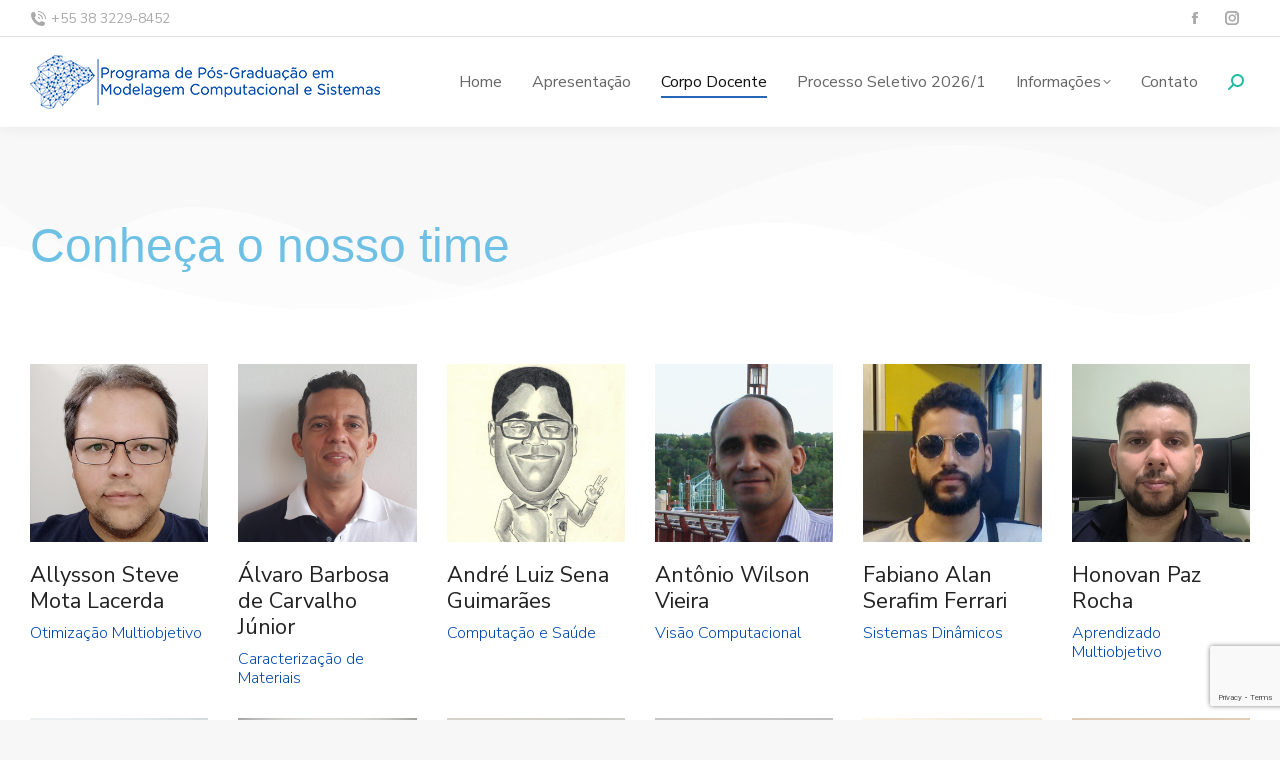

--- FILE ---
content_type: text/html; charset=UTF-8
request_url: http://ppgmcs.com.br/corpodocente
body_size: 17464
content:
<!DOCTYPE html>
<!--[if !(IE 6) | !(IE 7) | !(IE 8)  ]><!-->
<html lang="pt-BR" class="no-js">
<!--<![endif]-->
<head>
	<meta charset="UTF-8"/>
				<meta name="viewport" content="width=device-width, initial-scale=1, maximum-scale=1, user-scalable=0"/>
				<link rel="profile" href="https://gmpg.org/xfn/11"/>
	<title>Corpo Docente &#8211; PPGMCS</title>
<meta name='robots' content='max-image-preview:large'/>
<link rel='dns-prefetch' href='//www.googletagmanager.com'/>
<link rel='dns-prefetch' href='//fonts.googleapis.com'/>
<link rel="alternate" type="application/rss+xml" title="Feed para PPGMCS &raquo;" href="https://ppgmcs.com.br/feed"/>
<link rel="alternate" type="application/rss+xml" title="Feed de comentários para PPGMCS &raquo;" href="https://ppgmcs.com.br/comments/feed"/>
<link rel="alternate" title="oEmbed (JSON)" type="application/json+oembed" href="https://ppgmcs.com.br/wp-json/oembed/1.0/embed?url=https%3A%2F%2Fppgmcs.com.br%2Fcorpodocente"/>
<link rel="alternate" title="oEmbed (XML)" type="text/xml+oembed" href="https://ppgmcs.com.br/wp-json/oembed/1.0/embed?url=https%3A%2F%2Fppgmcs.com.br%2Fcorpodocente&#038;format=xml"/>
<style id='wp-img-auto-sizes-contain-inline-css'>img:is([sizes=auto i],[sizes^="auto," i]){contain-intrinsic-size:3000px 1500px}</style>
<style id='wp-emoji-styles-inline-css'>img.wp-smiley,img.emoji{display:inline!important;border:none!important;box-shadow:none!important;height:1em!important;width:1em!important;margin:0 .07em!important;vertical-align:-.1em!important;background:none!important;padding:0!important}</style>
<style id='classic-theme-styles-inline-css'>.wp-block-button__link{color:#fff;background-color:#32373c;border-radius:9999px;box-shadow:none;text-decoration:none;padding:calc(.667em + 2px) calc(1.333em + 2px);font-size:1.125em}.wp-block-file__button{background:#32373c;color:#fff;text-decoration:none}</style>
<style id='global-styles-inline-css'>:root{--wp--preset--aspect-ratio--square:1;--wp--preset--aspect-ratio--4-3: 4/3;--wp--preset--aspect-ratio--3-4: 3/4;--wp--preset--aspect-ratio--3-2: 3/2;--wp--preset--aspect-ratio--2-3: 2/3;--wp--preset--aspect-ratio--16-9: 16/9;--wp--preset--aspect-ratio--9-16: 9/16;--wp--preset--color--black:#000;--wp--preset--color--cyan-bluish-gray:#abb8c3;--wp--preset--color--white:#fff;--wp--preset--color--pale-pink:#f78da7;--wp--preset--color--vivid-red:#cf2e2e;--wp--preset--color--luminous-vivid-orange:#ff6900;--wp--preset--color--luminous-vivid-amber:#fcb900;--wp--preset--color--light-green-cyan:#7bdcb5;--wp--preset--color--vivid-green-cyan:#00d084;--wp--preset--color--pale-cyan-blue:#8ed1fc;--wp--preset--color--vivid-cyan-blue:#0693e3;--wp--preset--color--vivid-purple:#9b51e0;--wp--preset--color--accent:#004aad;--wp--preset--color--dark-gray:#111;--wp--preset--color--light-gray:#767676;--wp--preset--gradient--vivid-cyan-blue-to-vivid-purple:linear-gradient(135deg,#0693e3 0%,#9b51e0 100%);--wp--preset--gradient--light-green-cyan-to-vivid-green-cyan:linear-gradient(135deg,#7adcb4 0%,#00d082 100%);--wp--preset--gradient--luminous-vivid-amber-to-luminous-vivid-orange:linear-gradient(135deg,#fcb900 0%,#ff6900 100%);--wp--preset--gradient--luminous-vivid-orange-to-vivid-red:linear-gradient(135deg,#ff6900 0%,#cf2e2e 100%);--wp--preset--gradient--very-light-gray-to-cyan-bluish-gray:linear-gradient(135deg,#eee 0%,#a9b8c3 100%);--wp--preset--gradient--cool-to-warm-spectrum:linear-gradient(135deg,#4aeadc 0%,#9778d1 20%,#cf2aba 40%,#ee2c82 60%,#fb6962 80%,#fef84c 100%);--wp--preset--gradient--blush-light-purple:linear-gradient(135deg,#ffceec 0%,#9896f0 100%);--wp--preset--gradient--blush-bordeaux:linear-gradient(135deg,#fecda5 0%,#fe2d2d 50%,#6b003e 100%);--wp--preset--gradient--luminous-dusk:linear-gradient(135deg,#ffcb70 0%,#c751c0 50%,#4158d0 100%);--wp--preset--gradient--pale-ocean:linear-gradient(135deg,#fff5cb 0%,#b6e3d4 50%,#33a7b5 100%);--wp--preset--gradient--electric-grass:linear-gradient(135deg,#caf880 0%,#71ce7e 100%);--wp--preset--gradient--midnight:linear-gradient(135deg,#020381 0%,#2874fc 100%);--wp--preset--font-size--small:13px;--wp--preset--font-size--medium:20px;--wp--preset--font-size--large:36px;--wp--preset--font-size--x-large:42px;--wp--preset--spacing--20:.44rem;--wp--preset--spacing--30:.67rem;--wp--preset--spacing--40:1rem;--wp--preset--spacing--50:1.5rem;--wp--preset--spacing--60:2.25rem;--wp--preset--spacing--70:3.38rem;--wp--preset--spacing--80:5.06rem;--wp--preset--shadow--natural:6px 6px 9px rgba(0,0,0,.2);--wp--preset--shadow--deep:12px 12px 50px rgba(0,0,0,.4);--wp--preset--shadow--sharp:6px 6px 0 rgba(0,0,0,.2);--wp--preset--shadow--outlined:6px 6px 0 -3px #fff , 6px 6px #000;--wp--preset--shadow--crisp:6px 6px 0 #000}:where(.is-layout-flex){gap:.5em}:where(.is-layout-grid){gap:.5em}body .is-layout-flex{display:flex}.is-layout-flex{flex-wrap:wrap;align-items:center}.is-layout-flex > :is(*, div){margin:0}body .is-layout-grid{display:grid}.is-layout-grid > :is(*, div){margin:0}:where(.wp-block-columns.is-layout-flex){gap:2em}:where(.wp-block-columns.is-layout-grid){gap:2em}:where(.wp-block-post-template.is-layout-flex){gap:1.25em}:where(.wp-block-post-template.is-layout-grid){gap:1.25em}.has-black-color{color:var(--wp--preset--color--black)!important}.has-cyan-bluish-gray-color{color:var(--wp--preset--color--cyan-bluish-gray)!important}.has-white-color{color:var(--wp--preset--color--white)!important}.has-pale-pink-color{color:var(--wp--preset--color--pale-pink)!important}.has-vivid-red-color{color:var(--wp--preset--color--vivid-red)!important}.has-luminous-vivid-orange-color{color:var(--wp--preset--color--luminous-vivid-orange)!important}.has-luminous-vivid-amber-color{color:var(--wp--preset--color--luminous-vivid-amber)!important}.has-light-green-cyan-color{color:var(--wp--preset--color--light-green-cyan)!important}.has-vivid-green-cyan-color{color:var(--wp--preset--color--vivid-green-cyan)!important}.has-pale-cyan-blue-color{color:var(--wp--preset--color--pale-cyan-blue)!important}.has-vivid-cyan-blue-color{color:var(--wp--preset--color--vivid-cyan-blue)!important}.has-vivid-purple-color{color:var(--wp--preset--color--vivid-purple)!important}.has-black-background-color{background-color:var(--wp--preset--color--black)!important}.has-cyan-bluish-gray-background-color{background-color:var(--wp--preset--color--cyan-bluish-gray)!important}.has-white-background-color{background-color:var(--wp--preset--color--white)!important}.has-pale-pink-background-color{background-color:var(--wp--preset--color--pale-pink)!important}.has-vivid-red-background-color{background-color:var(--wp--preset--color--vivid-red)!important}.has-luminous-vivid-orange-background-color{background-color:var(--wp--preset--color--luminous-vivid-orange)!important}.has-luminous-vivid-amber-background-color{background-color:var(--wp--preset--color--luminous-vivid-amber)!important}.has-light-green-cyan-background-color{background-color:var(--wp--preset--color--light-green-cyan)!important}.has-vivid-green-cyan-background-color{background-color:var(--wp--preset--color--vivid-green-cyan)!important}.has-pale-cyan-blue-background-color{background-color:var(--wp--preset--color--pale-cyan-blue)!important}.has-vivid-cyan-blue-background-color{background-color:var(--wp--preset--color--vivid-cyan-blue)!important}.has-vivid-purple-background-color{background-color:var(--wp--preset--color--vivid-purple)!important}.has-black-border-color{border-color:var(--wp--preset--color--black)!important}.has-cyan-bluish-gray-border-color{border-color:var(--wp--preset--color--cyan-bluish-gray)!important}.has-white-border-color{border-color:var(--wp--preset--color--white)!important}.has-pale-pink-border-color{border-color:var(--wp--preset--color--pale-pink)!important}.has-vivid-red-border-color{border-color:var(--wp--preset--color--vivid-red)!important}.has-luminous-vivid-orange-border-color{border-color:var(--wp--preset--color--luminous-vivid-orange)!important}.has-luminous-vivid-amber-border-color{border-color:var(--wp--preset--color--luminous-vivid-amber)!important}.has-light-green-cyan-border-color{border-color:var(--wp--preset--color--light-green-cyan)!important}.has-vivid-green-cyan-border-color{border-color:var(--wp--preset--color--vivid-green-cyan)!important}.has-pale-cyan-blue-border-color{border-color:var(--wp--preset--color--pale-cyan-blue)!important}.has-vivid-cyan-blue-border-color{border-color:var(--wp--preset--color--vivid-cyan-blue)!important}.has-vivid-purple-border-color{border-color:var(--wp--preset--color--vivid-purple)!important}.has-vivid-cyan-blue-to-vivid-purple-gradient-background{background:var(--wp--preset--gradient--vivid-cyan-blue-to-vivid-purple)!important}.has-light-green-cyan-to-vivid-green-cyan-gradient-background{background:var(--wp--preset--gradient--light-green-cyan-to-vivid-green-cyan)!important}.has-luminous-vivid-amber-to-luminous-vivid-orange-gradient-background{background:var(--wp--preset--gradient--luminous-vivid-amber-to-luminous-vivid-orange)!important}.has-luminous-vivid-orange-to-vivid-red-gradient-background{background:var(--wp--preset--gradient--luminous-vivid-orange-to-vivid-red)!important}.has-very-light-gray-to-cyan-bluish-gray-gradient-background{background:var(--wp--preset--gradient--very-light-gray-to-cyan-bluish-gray)!important}.has-cool-to-warm-spectrum-gradient-background{background:var(--wp--preset--gradient--cool-to-warm-spectrum)!important}.has-blush-light-purple-gradient-background{background:var(--wp--preset--gradient--blush-light-purple)!important}.has-blush-bordeaux-gradient-background{background:var(--wp--preset--gradient--blush-bordeaux)!important}.has-luminous-dusk-gradient-background{background:var(--wp--preset--gradient--luminous-dusk)!important}.has-pale-ocean-gradient-background{background:var(--wp--preset--gradient--pale-ocean)!important}.has-electric-grass-gradient-background{background:var(--wp--preset--gradient--electric-grass)!important}.has-midnight-gradient-background{background:var(--wp--preset--gradient--midnight)!important}.has-small-font-size{font-size:var(--wp--preset--font-size--small)!important}.has-medium-font-size{font-size:var(--wp--preset--font-size--medium)!important}.has-large-font-size{font-size:var(--wp--preset--font-size--large)!important}.has-x-large-font-size{font-size:var(--wp--preset--font-size--x-large)!important}:where(.wp-block-post-template.is-layout-flex){gap:1.25em}:where(.wp-block-post-template.is-layout-grid){gap:1.25em}:where(.wp-block-term-template.is-layout-flex){gap:1.25em}:where(.wp-block-term-template.is-layout-grid){gap:1.25em}:where(.wp-block-columns.is-layout-flex){gap:2em}:where(.wp-block-columns.is-layout-grid){gap:2em}:root :where(.wp-block-pullquote){font-size:1.5em;line-height:1.6}</style>
<link rel='stylesheet' id='contact-form-7-css' href='http://ppgmcs.com.br/wp-content/plugins/contact-form-7/includes/css/styles.css?ver=6.1.4' media='all'/>
<link rel='stylesheet' id='the7-font-css' href='http://ppgmcs.com.br/wp-content/themes/dt-the7/fonts/icomoon-the7-font/icomoon-the7-font.min.css?ver=14.0.1.1' media='all'/>
<link rel='stylesheet' id='e-shapes-css' href='http://ppgmcs.com.br/wp-content/plugins/elementor/assets/css/conditionals/shapes.min.css?ver=3.34.1' media='all'/>
<link rel='stylesheet' id='elementor-icons-css' href='http://ppgmcs.com.br/wp-content/plugins/elementor/assets/lib/eicons/css/elementor-icons.min.css?ver=5.45.0' media='all'/>
<link rel='stylesheet' id='elementor-frontend-css' href='http://ppgmcs.com.br/wp-content/plugins/elementor/assets/css/frontend.min.css?ver=3.34.1' media='all'/>
<style id='elementor-frontend-inline-css'>.elementor-424 .elementor-element.elementor-element-1b312016 .entry-excerpt{color:#004aad}</style>
<link rel='stylesheet' id='elementor-post-2754-css' href='http://ppgmcs.com.br/wp-content/uploads/elementor/css/post-2754.css?ver=1768238972' media='all'/>
<link rel='stylesheet' id='widget-heading-css' href='http://ppgmcs.com.br/wp-content/plugins/elementor/assets/css/widget-heading.min.css?ver=3.34.1' media='all'/>
<link rel='stylesheet' id='the7-filter-decorations-base-css' href='http://ppgmcs.com.br/wp-content/themes/dt-the7/css/compatibility/elementor/the7-filter-decorations-base.min.css?ver=14.0.1.1' media='all'/>
<link rel='stylesheet' id='the7-simple-common-css' href='http://ppgmcs.com.br/wp-content/themes/dt-the7/css/compatibility/elementor/the7-simple-common.min.css?ver=14.0.1.1' media='all'/>
<link rel='stylesheet' id='the7_elements-css' href='http://ppgmcs.com.br/wp-content/themes/dt-the7/css/compatibility/elementor/the7-elements-widget.min.css?ver=14.0.1.1' media='all'/>
<link rel='stylesheet' id='elementor-post-424-css' href='http://ppgmcs.com.br/wp-content/uploads/elementor/css/post-424.css?ver=1768244080' media='all'/>
<link rel='stylesheet' id='elementor-post-808-css' href='http://ppgmcs.com.br/wp-content/uploads/elementor/css/post-808.css?ver=1768238972' media='all'/>
<link rel='stylesheet' id='dt-web-fonts-css' href='https://fonts.googleapis.com/css?family=Nunito+Sans:300,400,600,700%7CNunito:400,600,700%7CRoboto:400,600,700' media='all'/>
<link rel='stylesheet' id='dt-main-css' href='http://ppgmcs.com.br/wp-content/themes/dt-the7/css/main.min.css?ver=14.0.1.1' media='all'/>
<style id='dt-main-inline-css'>body #load{display:block;height:100%;overflow:hidden;position:fixed;width:100%;z-index:9901;opacity:1;visibility:visible;transition:all .35s ease-out}.load-wrap{width:100%;height:100%;background-position:center center;background-repeat:no-repeat;text-align:center;display:-ms-flexbox;display:-ms-flex;display:flex;-ms-align-items:center;-ms-flex-align:center;align-items:center;-ms-flex-flow:column wrap;flex-flow:column wrap;-ms-flex-pack:center;-ms-justify-content:center;justify-content:center}.load-wrap>svg{position:absolute;top:50%;left:50%;transform:translate(-50%,-50%)}#load{background:var(--the7-elementor-beautiful-loading-bg,#fff);--the7-beautiful-spinner-color2:var(--the7-beautiful-spinner-color,rgba(0,0,0,.15))}</style>
<link rel='stylesheet' id='the7-custom-scrollbar-css' href='http://ppgmcs.com.br/wp-content/themes/dt-the7/lib/custom-scrollbar/custom-scrollbar.min.css?ver=14.0.1.1' media='all'/>
<link rel='stylesheet' id='the7-core-css' href='http://ppgmcs.com.br/wp-content/plugins/dt-the7-core/assets/css/post-type.min.css?ver=2.7.12' media='all'/>
<link rel='stylesheet' id='cf7cf-style-css' href='http://ppgmcs.com.br/wp-content/plugins/cf7-conditional-fields/style.css?ver=2.6.7' media='all'/>
<link rel='stylesheet' id='the7-css-vars-css' href='http://ppgmcs.com.br/wp-content/uploads/the7-css/css-vars.css?ver=60730cbf1ef4' media='all'/>
<link rel='stylesheet' id='dt-custom-css' href='http://ppgmcs.com.br/wp-content/uploads/the7-css/custom.css?ver=60730cbf1ef4' media='all'/>
<link rel='stylesheet' id='dt-media-css' href='http://ppgmcs.com.br/wp-content/uploads/the7-css/media.css?ver=60730cbf1ef4' media='all'/>
<link rel='stylesheet' id='the7-mega-menu-css' href='http://ppgmcs.com.br/wp-content/uploads/the7-css/mega-menu.css?ver=60730cbf1ef4' media='all'/>
<link rel='stylesheet' id='the7-elements-albums-portfolio-css' href='http://ppgmcs.com.br/wp-content/uploads/the7-css/the7-elements-albums-portfolio.css?ver=60730cbf1ef4' media='all'/>
<link rel='stylesheet' id='the7-elements-css' href='http://ppgmcs.com.br/wp-content/uploads/the7-css/post-type-dynamic.css?ver=60730cbf1ef4' media='all'/>
<link rel='stylesheet' id='style-css' href='http://ppgmcs.com.br/wp-content/themes/dt-the7/style.css?ver=14.0.1.1' media='all'/>
<link rel='stylesheet' id='the7-elementor-global-css' href='http://ppgmcs.com.br/wp-content/themes/dt-the7/css/compatibility/elementor/elementor-global.min.css?ver=14.0.1.1' media='all'/>
<link rel='stylesheet' id='eael-general-css' href='http://ppgmcs.com.br/wp-content/plugins/essential-addons-for-elementor-lite/assets/front-end/css/view/general.min.css?ver=6.5.6' media='all'/>
<link rel='stylesheet' id='elementor-gf-local-roboto-css' href='https://ppgmcs.com.br/wp-content/uploads/elementor/google-fonts/css/roboto.css?ver=1743605549' media='all'/>
<link rel='stylesheet' id='elementor-gf-local-robotoslab-css' href='https://ppgmcs.com.br/wp-content/uploads/elementor/google-fonts/css/robotoslab.css?ver=1743605549' media='all'/>
<script src="http://ppgmcs.com.br/wp-includes/js/jquery/jquery.min.js?ver=3.7.1" id="jquery-core-js"></script>
<script src="http://ppgmcs.com.br/wp-includes/js/jquery/jquery-migrate.min.js?ver=3.4.1" id="jquery-migrate-js"></script>
<script id="dt-above-fold-js-extra">var dtLocal={"themeUrl":"http://ppgmcs.com.br/wp-content/themes/dt-the7","passText":"Para ver esse post protegido, insira a senha abaixo:","moreButtonText":{"loading":"Carregando...","loadMore":"Veja mais"},"postID":"424","ajaxurl":"https://ppgmcs.com.br/wp-admin/admin-ajax.php","REST":{"baseUrl":"https://ppgmcs.com.br/wp-json/the7/v1","endpoints":{"sendMail":"/send-mail"}},"contactMessages":{"required":"Por favor, verifique os dados e tente novamente.","terms":"Please accept the privacy policy.","fillTheCaptchaError":"Please, fill the captcha."},"captchaSiteKey":"6Lf4Y9UUAAAAAG6BAmFwd2gT3aAhIjdIv9P19vk9","ajaxNonce":"cfc72935d3","pageData":{"type":"page","template":"page","layout":null},"themeSettings":{"smoothScroll":"off","lazyLoading":false,"desktopHeader":{"height":90},"ToggleCaptionEnabled":"disabled","ToggleCaption":"Navigation","floatingHeader":{"showAfter":94,"showMenu":true,"height":64,"logo":{"showLogo":true,"html":"\u003Cimg class=\" preload-me\" src=\"https://ppgmcs.com.br/wp-content/uploads/logo-full.png\" srcset=\"https://ppgmcs.com.br/wp-content/uploads/logo-full.png 350w\" width=\"350\" height=\"54\"   sizes=\"350px\" alt=\"PPGMCS\" /\u003E","url":"https://ppgmcs.com.br/"}},"topLine":{"floatingTopLine":{"logo":{"showLogo":false,"html":""}}},"mobileHeader":{"firstSwitchPoint":1000,"secondSwitchPoint":500,"firstSwitchPointHeight":64,"secondSwitchPointHeight":64,"mobileToggleCaptionEnabled":"left","mobileToggleCaption":"menu"},"stickyMobileHeaderFirstSwitch":{"logo":{"html":"\u003Cimg class=\" preload-me\" src=\"https://ppgmcs.com.br/wp-content/uploads/logo-full.png\" srcset=\"https://ppgmcs.com.br/wp-content/uploads/logo-full.png 350w\" width=\"350\" height=\"54\"   sizes=\"350px\" alt=\"PPGMCS\" /\u003E"}},"stickyMobileHeaderSecondSwitch":{"logo":{"html":"\u003Cimg class=\" preload-me\" src=\"https://ppgmcs.com.br/wp-content/uploads/logo-full.png\" srcset=\"https://ppgmcs.com.br/wp-content/uploads/logo-full.png 350w\" width=\"350\" height=\"54\"   sizes=\"350px\" alt=\"PPGMCS\" /\u003E"}},"sidebar":{"switchPoint":992},"boxedWidth":"1280px"},"elementor":{"settings":{"container_width":1300}}};var dtShare={"shareButtonText":{"facebook":"Share on Facebook","twitter":"Share on X","pinterest":"Pin it","linkedin":"Share on Linkedin","whatsapp":"Share on Whatsapp"},"overlayOpacity":"85"};</script>
<script src="http://ppgmcs.com.br/wp-content/themes/dt-the7/js/above-the-fold.min.js?ver=14.0.1.1" id="dt-above-fold-js"></script>

<!-- Snippet da etiqueta do Google (gtag.js) adicionado pelo Site Kit -->
<!-- Snippet do Google Análises adicionado pelo Site Kit -->
<script src="https://www.googletagmanager.com/gtag/js?id=GT-MBGF8MJ" id="google_gtagjs-js" async></script>
<script id="google_gtagjs-js-after">window.dataLayer=window.dataLayer||[];function gtag(){dataLayer.push(arguments);}gtag("set","linker",{"domains":["ppgmcs.com.br"]});gtag("js",new Date());gtag("set","developer_id.dZTNiMT",true);gtag("config","GT-MBGF8MJ");</script>
<link rel="https://api.w.org/" href="https://ppgmcs.com.br/wp-json/"/><link rel="alternate" title="JSON" type="application/json" href="https://ppgmcs.com.br/wp-json/wp/v2/pages/424"/><link rel="EditURI" type="application/rsd+xml" title="RSD" href="https://ppgmcs.com.br/xmlrpc.php?rsd"/>
<meta name="generator" content="WordPress 6.9"/>
<link rel="canonical" href="https://ppgmcs.com.br/corpodocente"/>
<link rel='shortlink' href='https://ppgmcs.com.br/?p=424'/>
<meta name="generator" content="Site Kit by Google 1.168.0"/><meta property="og:site_name" content="PPGMCS"/>
<meta property="og:title" content="Corpo Docente"/>
<meta property="og:url" content="https://ppgmcs.com.br/corpodocente"/>
<meta property="og:type" content="article"/>
<meta name="generator" content="Elementor 3.34.1; settings: css_print_method-external, google_font-enabled, font_display-auto">
			<style>.e-con.e-parent:nth-of-type(n+4):not(.e-lazyloaded):not(.e-no-lazyload),
				.e-con.e-parent:nth-of-type(n+4):not(.e-lazyloaded):not(.e-no-lazyload) * {background-image:none!important}@media screen and (max-height:1024px){.e-con.e-parent:nth-of-type(n+3):not(.e-lazyloaded):not(.e-no-lazyload),
					.e-con.e-parent:nth-of-type(n+3):not(.e-lazyloaded):not(.e-no-lazyload) * {background-image:none!important}}@media screen and (max-height:640px){.e-con.e-parent:nth-of-type(n+2):not(.e-lazyloaded):not(.e-no-lazyload),
					.e-con.e-parent:nth-of-type(n+2):not(.e-lazyloaded):not(.e-no-lazyload) * {background-image:none!important}}</style>
			<script type="text/javascript" id="the7-loader-script">document.addEventListener("DOMContentLoaded",function(event){var load=document.getElementById("load");if(!load.classList.contains('loader-removed')){var removeLoading=setTimeout(function(){load.className+=" loader-removed";},300);}});</script>
		<link rel="icon" href="http://ppgmcs.com.br/wp-content/uploads/favicon.png" type="image/png" sizes="16x16"/><style id='the7-custom-inline-css' type='text/css'>.sub-nav .menu-item i.fa,.sub-nav .menu-item i.fas,.sub-nav .menu-item i.far,.sub-nav .menu-item i.fab{text-align:center;width:1.25em}</style>
</head>
<body id="the7-body" class="wp-singular page-template page-template-elementor_header_footer page page-id-424 wp-custom-logo wp-embed-responsive wp-theme-dt-the7 the7-core-ver-2.7.12 title-off dt-responsive-on right-mobile-menu-close-icon ouside-menu-close-icon mobile-close-left-caption  fade-small-mobile-menu-close-icon fade-medium-menu-close-icon srcset-enabled btn-flat custom-btn-color custom-btn-hover-color phantom-sticky phantom-shadow-decoration phantom-main-logo-on sticky-mobile-header top-header first-switch-logo-left first-switch-menu-right second-switch-logo-left second-switch-menu-right right-mobile-menu layzr-loading-on inline-message-style the7-ver-14.0.1.1 elementor-default elementor-template-full-width elementor-clear-template elementor-kit-2754 elementor-page elementor-page-424">
<!-- The7 14.0.1.1 -->
<div id="load" class="spinner-loader">
	<div class="load-wrap"><style type="text/css">[class*="the7-spinner-animate-"]{animation:spinner-animation 1s cubic-bezier(1,1,1,1) infinite;x:46.5px;y:40px;width:7px;height:20px;fill:var(--the7-beautiful-spinner-color2);opacity:.2}.the7-spinner-animate-2{animation-delay:.083s}.the7-spinner-animate-3{animation-delay:.166s}.the7-spinner-animate-4{animation-delay:.25s}.the7-spinner-animate-5{animation-delay:.33s}.the7-spinner-animate-6{animation-delay:.416s}.the7-spinner-animate-7{animation-delay:.5s}.the7-spinner-animate-8{animation-delay:.58s}.the7-spinner-animate-9{animation-delay:.666s}.the7-spinner-animate-10{animation-delay:.75s}.the7-spinner-animate-11{animation-delay:.83s}.the7-spinner-animate-12{animation-delay:.916s}@keyframes spinner-animation{
        from {
            opacity: 1;
        }
        to{
            opacity: 0;
        }
    }</style>
<svg width="75px" height="75px" xmlns="http://www.w3.org/2000/svg" viewBox="0 0 100 100" preserveAspectRatio="xMidYMid">
	<rect class="the7-spinner-animate-1" rx="5" ry="5" transform="rotate(0 50 50) translate(0 -30)"></rect>
	<rect class="the7-spinner-animate-2" rx="5" ry="5" transform="rotate(30 50 50) translate(0 -30)"></rect>
	<rect class="the7-spinner-animate-3" rx="5" ry="5" transform="rotate(60 50 50) translate(0 -30)"></rect>
	<rect class="the7-spinner-animate-4" rx="5" ry="5" transform="rotate(90 50 50) translate(0 -30)"></rect>
	<rect class="the7-spinner-animate-5" rx="5" ry="5" transform="rotate(120 50 50) translate(0 -30)"></rect>
	<rect class="the7-spinner-animate-6" rx="5" ry="5" transform="rotate(150 50 50) translate(0 -30)"></rect>
	<rect class="the7-spinner-animate-7" rx="5" ry="5" transform="rotate(180 50 50) translate(0 -30)"></rect>
	<rect class="the7-spinner-animate-8" rx="5" ry="5" transform="rotate(210 50 50) translate(0 -30)"></rect>
	<rect class="the7-spinner-animate-9" rx="5" ry="5" transform="rotate(240 50 50) translate(0 -30)"></rect>
	<rect class="the7-spinner-animate-10" rx="5" ry="5" transform="rotate(270 50 50) translate(0 -30)"></rect>
	<rect class="the7-spinner-animate-11" rx="5" ry="5" transform="rotate(300 50 50) translate(0 -30)"></rect>
	<rect class="the7-spinner-animate-12" rx="5" ry="5" transform="rotate(330 50 50) translate(0 -30)"></rect>
</svg></div>
</div>
<div id="page">
	<a class="skip-link screen-reader-text" href="#content">Pular para o conteúdo</a>

<div class="masthead inline-header right widgets full-height shadow-decoration shadow-mobile-header-decoration animate-position-2-mobile-menu-icon mobile-left-caption dt-parent-menu-clickable show-sub-menu-on-hover">

	<div class="top-bar full-width-line top-bar-line-hide">
	<div class="top-bar-bg"></div>
	<div class="left-widgets mini-widgets"><span class="mini-contacts phone show-on-desktop in-top-bar-left in-menu-second-switch"><i class="fa-fw icomoon-the7-font-the7-phone-06"></i>+55 38 3229-8452</span></div><div class="right-widgets mini-widgets"><div class="soc-ico show-on-desktop in-top-bar-right in-menu-second-switch custom-bg disabled-border border-off hover-accent-bg hover-disabled-border  hover-border-off"><a title="Facebook page opens in new window" href="https://facebook.com/groups/ppgmcs" target="_blank" class="facebook"><span class="soc-font-icon"></span><span class="screen-reader-text">Facebook page opens in new window</span></a><a title="Instagram page opens in new window" href="https://instagram.com/ppgmcs" target="_blank" class="instagram"><span class="soc-font-icon"></span><span class="screen-reader-text">Instagram page opens in new window</span></a></div></div></div>

	<header class="header-bar" role="banner">

		<div class="branding">
	<div id="site-title" class="assistive-text">PPGMCS</div>
	<div id="site-description" class="assistive-text">UNIMONTES</div>
	<a class="same-logo" href="https://ppgmcs.com.br/"><img class=" preload-me" src="https://ppgmcs.com.br/wp-content/uploads/logo-full.png" srcset="https://ppgmcs.com.br/wp-content/uploads/logo-full.png 350w" width="350" height="54" sizes="350px" alt="PPGMCS"/></a></div>

		<ul id="primary-menu" class="main-nav underline-decoration from-centre-line level-arrows-on outside-item-remove-margin"><li class="menu-item menu-item-type-post_type menu-item-object-page menu-item-home menu-item-2184 first depth-0"><a href='https://ppgmcs.com.br/' data-level='1'><span class="menu-item-text"><span class="menu-text">Home</span></span></a></li> <li class="menu-item menu-item-type-post_type menu-item-object-page menu-item-2185 depth-0"><a href='https://ppgmcs.com.br/apresentacao' data-level='1'><span class="menu-item-text"><span class="menu-text">Apresentação</span></span></a></li> <li class="menu-item menu-item-type-post_type menu-item-object-page current-menu-item page_item page-item-424 current_page_item menu-item-2187 act depth-0"><a href='https://ppgmcs.com.br/corpodocente' data-level='1'><span class="menu-item-text"><span class="menu-text">Corpo Docente</span></span></a></li> <li class="menu-item menu-item-type-post_type menu-item-object-page menu-item-2562 depth-0"><a href='https://ppgmcs.com.br/selecao' data-level='1'><span class="menu-item-text"><span class="menu-text">Processo Seletivo 2026/1</span></span></a></li> <li class="menu-item menu-item-type-custom menu-item-object-custom menu-item-has-children menu-item-2628 has-children depth-0"><a href='#' data-level='1' aria-haspopup='true' aria-expanded='false'><span class="menu-item-text"><span class="menu-text">Informações</span></span></a><ul class="sub-nav hover-style-bg level-arrows-on" role="group"><li class="menu-item menu-item-type-post_type menu-item-object-page menu-item-2626 first depth-1"><a href='https://ppgmcs.com.br/documentos' data-level='2'><span class="menu-item-text"><span class="menu-text">Normas e procedimentos</span></span></a></li> <li class="menu-item menu-item-type-post_type menu-item-object-page menu-item-2627 depth-1"><a href='https://ppgmcs.com.br/grade-horaria' data-level='2'><span class="menu-item-text"><span class="menu-text">Grade Horária</span></span></a></li> <li class="menu-item menu-item-type-post_type menu-item-object-page menu-item-2810 depth-1"><a href='https://ppgmcs.com.br/produtos-tecnicos' data-level='2'><span class="menu-item-text"><span class="menu-text">Produtos técnicos</span></span></a></li> </ul></li> <li class="menu-item menu-item-type-post_type menu-item-object-page menu-item-2190 last depth-0"><a href='https://ppgmcs.com.br/contato' data-level='1'><span class="menu-item-text"><span class="menu-text">Contato</span></span></a></li> </ul>
		<div class="mini-widgets"><div class="mini-search show-on-desktop near-logo-first-switch near-logo-second-switch popup-search custom-icon"><form class="searchform mini-widget-searchform" role="search" method="get" action="https://ppgmcs.com.br/">

	<div class="screen-reader-text">Search:</div>

	
		<a href="" class="submit text-disable"><i class=" mw-icon icomoon-the7-font-icon-gallery-011-2"></i></a>
		<div class="popup-search-wrap">
			<input type="text" aria-label="Search" class="field searchform-s" name="s" value="" placeholder="Search…" title="Search form"/>
			<a href="" class="search-icon" aria-label="Search"><i class="the7-mw-icon-search-bold" aria-hidden="true"></i></a>
		</div>

			<input type="submit" class="assistive-text searchsubmit" value="Go!"/>
</form>
</div></div>
	</header>

</div>
<div role="navigation" aria-label="Main Menu" class="dt-mobile-header ">
	<div class="dt-close-mobile-menu-icon" aria-label="Close" role="button" tabindex="0"><span class="mobile-menu-close-caption">close</span><div class="close-line-wrap"><span class="close-line"></span><span class="close-line"></span><span class="close-line"></span></div></div>	<ul id="mobile-menu" class="mobile-main-nav">
		<li class="menu-item menu-item-type-post_type menu-item-object-page menu-item-home menu-item-2184 first depth-0"><a href='https://ppgmcs.com.br/' data-level='1'><span class="menu-item-text"><span class="menu-text">Home</span></span></a></li> <li class="menu-item menu-item-type-post_type menu-item-object-page menu-item-2185 depth-0"><a href='https://ppgmcs.com.br/apresentacao' data-level='1'><span class="menu-item-text"><span class="menu-text">Apresentação</span></span></a></li> <li class="menu-item menu-item-type-post_type menu-item-object-page current-menu-item page_item page-item-424 current_page_item menu-item-2187 act depth-0"><a href='https://ppgmcs.com.br/corpodocente' data-level='1'><span class="menu-item-text"><span class="menu-text">Corpo Docente</span></span></a></li> <li class="menu-item menu-item-type-post_type menu-item-object-page menu-item-2562 depth-0"><a href='https://ppgmcs.com.br/selecao' data-level='1'><span class="menu-item-text"><span class="menu-text">Processo Seletivo 2026/1</span></span></a></li> <li class="menu-item menu-item-type-custom menu-item-object-custom menu-item-has-children menu-item-2628 has-children depth-0"><a href='#' data-level='1' aria-haspopup='true' aria-expanded='false'><span class="menu-item-text"><span class="menu-text">Informações</span></span></a><ul class="sub-nav hover-style-bg level-arrows-on" role="group"><li class="menu-item menu-item-type-post_type menu-item-object-page menu-item-2626 first depth-1"><a href='https://ppgmcs.com.br/documentos' data-level='2'><span class="menu-item-text"><span class="menu-text">Normas e procedimentos</span></span></a></li> <li class="menu-item menu-item-type-post_type menu-item-object-page menu-item-2627 depth-1"><a href='https://ppgmcs.com.br/grade-horaria' data-level='2'><span class="menu-item-text"><span class="menu-text">Grade Horária</span></span></a></li> <li class="menu-item menu-item-type-post_type menu-item-object-page menu-item-2810 depth-1"><a href='https://ppgmcs.com.br/produtos-tecnicos' data-level='2'><span class="menu-item-text"><span class="menu-text">Produtos técnicos</span></span></a></li> </ul></li> <li class="menu-item menu-item-type-post_type menu-item-object-page menu-item-2190 last depth-0"><a href='https://ppgmcs.com.br/contato' data-level='1'><span class="menu-item-text"><span class="menu-text">Contato</span></span></a></li> 	</ul>
	<div class='mobile-mini-widgets-in-menu'></div>
</div>



<div id="main" class="sidebar-none sidebar-divider-vertical">

	
	<div class="main-gradient"></div>
	<div class="wf-wrap">
	<div class="wf-container-main">

	


	<div id="content" class="content" role="main">

				<div data-elementor-type="wp-page" data-elementor-id="424" class="elementor elementor-424" data-elementor-post-type="page">
						<section class="elementor-section elementor-top-section elementor-element elementor-element-7bfebe1f elementor-section-boxed elementor-section-height-default elementor-section-height-default" data-id="7bfebe1f" data-element_type="section" data-settings="{&quot;background_background&quot;:&quot;classic&quot;,&quot;shape_divider_bottom&quot;:&quot;mountains&quot;}">
					<div class="elementor-shape elementor-shape-bottom" aria-hidden="true" data-negative="false">
			<svg xmlns="http://www.w3.org/2000/svg" viewBox="0 0 1000 100" preserveAspectRatio="none">
	<path class="elementor-shape-fill" opacity="0.33" d="M473,67.3c-203.9,88.3-263.1-34-320.3,0C66,119.1,0,59.7,0,59.7V0h1000v59.7 c0,0-62.1,26.1-94.9,29.3c-32.8,3.3-62.8-12.3-75.8-22.1C806,49.6,745.3,8.7,694.9,4.7S492.4,59,473,67.3z"/>
	<path class="elementor-shape-fill" opacity="0.66" d="M734,67.3c-45.5,0-77.2-23.2-129.1-39.1c-28.6-8.7-150.3-10.1-254,39.1 s-91.7-34.4-149.2,0C115.7,118.3,0,39.8,0,39.8V0h1000v36.5c0,0-28.2-18.5-92.1-18.5C810.2,18.1,775.7,67.3,734,67.3z"/>
	<path class="elementor-shape-fill" d="M766.1,28.9c-200-57.5-266,65.5-395.1,19.5C242,1.8,242,5.4,184.8,20.6C128,35.8,132.3,44.9,89.9,52.5C28.6,63.7,0,0,0,0 h1000c0,0-9.9,40.9-83.6,48.1S829.6,47,766.1,28.9z"/>
</svg>		</div>
					<div class="elementor-container elementor-column-gap-wider">
					<div class="elementor-column elementor-col-100 elementor-top-column elementor-element elementor-element-34a0db5b" data-id="34a0db5b" data-element_type="column">
			<div class="elementor-widget-wrap elementor-element-populated">
						<div class="elementor-element elementor-element-5f1a64b9 elementor-widget elementor-widget-heading" data-id="5f1a64b9" data-element_type="widget" data-widget_type="heading.default">
				<div class="elementor-widget-container">
					<h2 class="elementor-heading-title elementor-size-default">Conheça o nosso time</h2>				</div>
				</div>
					</div>
		</div>
					</div>
		</section>
				<section class="elementor-section elementor-top-section elementor-element elementor-element-4b07ace elementor-section-boxed elementor-section-height-default elementor-section-height-default" data-id="4b07ace" data-element_type="section">
						<div class="elementor-container elementor-column-gap-wider">
					<div class="elementor-column elementor-col-100 elementor-top-column elementor-element elementor-element-9e8fd24" data-id="9e8fd24" data-element_type="column">
			<div class="elementor-widget-wrap elementor-element-populated">
						<div class="elementor-element elementor-element-1b312016 preserve-img-ratio-cover elementor-widget elementor-widget-the7_elements" data-id="1b312016" data-element_type="widget" data-widget_type="the7_elements.default">
				<div class="elementor-widget-container">
					<div class="portfolio-shortcode the7-elementor-widget the7_elements-1b312016 mode-grid dt-css-grid-wrap classic-layout-list description-under-image meta-info-off content-bg-on resize-by-browser-width loading-effect-none jquery-filter" data-padding="30px" data-mobile-columns-num="2" data-tablet-columns-num="3" data-desktop-columns-num="6" data-wide-desktop-columns-num="4" data-post-limit="-1" data-pagination-mode="none" data-scroll-offset="" aria-live="assertive"><div class="dt-css-grid custom-pagination-handler"><div class="visible wf-cell" data-post-id="2358" data-date="2020-05-27T10:53:44-03:00" data-name="Allysson Steve Mota Lacerda"><article class="post visible post-2358 dt_team type-dt_team status-publish has-post-thumbnail hentry dt_team_category-professores dt_team_category-ecd" data-name="Allysson Steve Mota Lacerda" data-date="2020-05-27T10:53:44-03:00">

	<div class="post-thumbnail-wrap">
		<div class="post-thumbnail">

			<a class="post-thumbnail-rollover layzr-bg img-css-resize-wrapper" aria-label="Post image" href="https://ppgmcs.com.br/pessoas/stevelacerda"><img fetchpriority="high" decoding="async" width="640" height="640" src="data:image/svg+xml,%3Csvg%20xmlns%3D&#039;http%3A%2F%2Fwww.w3.org%2F2000%2Fsvg&#039;%20viewBox%3D&#039;0%200%20640%20640&#039;%2F%3E" class="attachment-full size-full preload-me aspect lazy lazy-load" alt="" sizes="(max-width: 640px) 100vw, 640px" style="--ratio: 640 / 640;" data-src="https://ppgmcs.com.br/wp-content/uploads/stevelacerda-1.jpg" loading="eager" data-srcset="https://ppgmcs.com.br/wp-content/uploads/stevelacerda-1.jpg 640w, https://ppgmcs.com.br/wp-content/uploads/stevelacerda-1-300x300.jpg 300w, https://ppgmcs.com.br/wp-content/uploads/stevelacerda-1-150x150.jpg 150w"/></a>
		</div>
	</div>


<div class="post-entry-content">

	<h3 class="ele-entry-title"><a href="https://ppgmcs.com.br/pessoas/stevelacerda" rel="bookmark" title="Allysson Steve Mota Lacerda">Allysson Steve Mota Lacerda</a></h3><div class="entry-excerpt"><p>Otimização Multiobjetivo</p>
</div>
</div></article></div><div class="visible wf-cell" data-post-id="2374" data-date="2020-05-27T13:31:56-03:00" data-name="Álvaro Barbosa de Carvalho Júnior"><article class="post visible post-2374 dt_team type-dt_team status-publish has-post-thumbnail hentry dt_team_category-professores" data-name="Álvaro Barbosa de Carvalho Júnior" data-date="2020-05-27T13:31:56-03:00">

	<div class="post-thumbnail-wrap">
		<div class="post-thumbnail">

			<a class="post-thumbnail-rollover layzr-bg img-css-resize-wrapper" aria-label="Post image" href="https://ppgmcs.com.br/pessoas/alvaro-carvalho-junior"><img decoding="async" width="640" height="640" src="data:image/svg+xml,%3Csvg%20xmlns%3D&#039;http%3A%2F%2Fwww.w3.org%2F2000%2Fsvg&#039;%20viewBox%3D&#039;0%200%20640%20640&#039;%2F%3E" class="attachment-full size-full preload-me aspect lazy lazy-load" alt="" sizes="(max-width: 640px) 100vw, 640px" style="--ratio: 640 / 640;" data-src="https://ppgmcs.com.br/wp-content/uploads/alvaro.jpg" loading="eager" data-srcset="https://ppgmcs.com.br/wp-content/uploads/alvaro.jpg 640w, https://ppgmcs.com.br/wp-content/uploads/alvaro-300x300.jpg 300w, https://ppgmcs.com.br/wp-content/uploads/alvaro-150x150.jpg 150w"/></a>
		</div>
	</div>


<div class="post-entry-content">

	<h3 class="ele-entry-title"><a href="https://ppgmcs.com.br/pessoas/alvaro-carvalho-junior" rel="bookmark" title="Álvaro Barbosa de Carvalho Júnior">Álvaro Barbosa de Carvalho Júnior</a></h3><div class="entry-excerpt"><p>Caracterização de Materiais</p>
</div>
</div></article></div><div class="visible wf-cell" data-post-id="2394" data-date="2020-05-27T13:37:50-03:00" data-name="André Luiz Sena Guimarães"><article class="post visible post-2394 dt_team type-dt_team status-publish has-post-thumbnail hentry dt_team_category-professores" data-name="André Luiz Sena Guimarães" data-date="2020-05-27T13:37:50-03:00">

	<div class="post-thumbnail-wrap">
		<div class="post-thumbnail">

			<a class="post-thumbnail-rollover layzr-bg img-css-resize-wrapper" aria-label="Post image" href="https://ppgmcs.com.br/pessoas/andre-luiz-sena-guimaraes"><img decoding="async" width="640" height="640" src="data:image/svg+xml,%3Csvg%20xmlns%3D&#039;http%3A%2F%2Fwww.w3.org%2F2000%2Fsvg&#039;%20viewBox%3D&#039;0%200%20640%20640&#039;%2F%3E" class="attachment-full size-full preload-me aspect lazy lazy-load" alt="" sizes="(max-width: 640px) 100vw, 640px" style="--ratio: 640 / 640;" data-src="https://ppgmcs.com.br/wp-content/uploads/andre.jpg" loading="eager" data-srcset="https://ppgmcs.com.br/wp-content/uploads/andre.jpg 640w, https://ppgmcs.com.br/wp-content/uploads/andre-300x300.jpg 300w, https://ppgmcs.com.br/wp-content/uploads/andre-150x150.jpg 150w"/></a>
		</div>
	</div>


<div class="post-entry-content">

	<h3 class="ele-entry-title"><a href="https://ppgmcs.com.br/pessoas/andre-luiz-sena-guimaraes" rel="bookmark" title="André Luiz Sena Guimarães">André Luiz Sena Guimarães</a></h3><div class="entry-excerpt"><p>Computação e Saúde</p>
</div>
</div></article></div><div class="visible wf-cell" data-post-id="2375" data-date="2020-05-27T13:32:46-03:00" data-name="Antônio Wilson Vieira"><article class="post visible post-2375 dt_team type-dt_team status-publish has-post-thumbnail hentry dt_team_category-professores dt_team_category-ecd" data-name="Antônio Wilson Vieira" data-date="2020-05-27T13:32:46-03:00">

	<div class="post-thumbnail-wrap">
		<div class="post-thumbnail">

			<a class="post-thumbnail-rollover layzr-bg img-css-resize-wrapper" aria-label="Post image" href="https://ppgmcs.com.br/pessoas/antonio-wilson-vieira"><img decoding="async" width="640" height="640" src="data:image/svg+xml,%3Csvg%20xmlns%3D&#039;http%3A%2F%2Fwww.w3.org%2F2000%2Fsvg&#039;%20viewBox%3D&#039;0%200%20640%20640&#039;%2F%3E" class="attachment-full size-full preload-me aspect lazy lazy-load" alt="" sizes="(max-width: 640px) 100vw, 640px" style="--ratio: 640 / 640;" data-src="https://ppgmcs.com.br/wp-content/uploads/wilson.jpg" loading="eager" data-srcset="https://ppgmcs.com.br/wp-content/uploads/wilson.jpg 640w, https://ppgmcs.com.br/wp-content/uploads/wilson-300x300.jpg 300w, https://ppgmcs.com.br/wp-content/uploads/wilson-150x150.jpg 150w"/></a>
		</div>
	</div>


<div class="post-entry-content">

	<h3 class="ele-entry-title"><a href="https://ppgmcs.com.br/pessoas/antonio-wilson-vieira" rel="bookmark" title="Antônio Wilson Vieira">Antônio Wilson Vieira</a></h3><div class="entry-excerpt"><p>Visão Computacional</p>
</div>
</div></article></div><div class="visible wf-cell" data-post-id="2941" data-date="2021-09-16T08:04:50-03:00" data-name="Fabiano Alan Serafim Ferrari"><article class="post visible post-2941 dt_team type-dt_team status-publish has-post-thumbnail hentry dt_team_category-professores" data-name="Fabiano Alan Serafim Ferrari" data-date="2021-09-16T08:04:50-03:00">

	<div class="post-thumbnail-wrap">
		<div class="post-thumbnail">

			<a class="post-thumbnail-rollover layzr-bg img-css-resize-wrapper" aria-label="Post image" href="https://ppgmcs.com.br/pessoas/fabiano-alan-serafim-ferrari"><img decoding="async" width="640" height="640" src="data:image/svg+xml,%3Csvg%20xmlns%3D&#039;http%3A%2F%2Fwww.w3.org%2F2000%2Fsvg&#039;%20viewBox%3D&#039;0%200%20640%20640&#039;%2F%3E" class="attachment-full size-full preload-me aspect lazy lazy-load" alt="" sizes="(max-width: 640px) 100vw, 640px" style="--ratio: 640 / 640;" data-src="https://ppgmcs.com.br/wp-content/uploads/fabiano.jpg" loading="eager" data-srcset="https://ppgmcs.com.br/wp-content/uploads/fabiano.jpg 640w, https://ppgmcs.com.br/wp-content/uploads/fabiano-300x300.jpg 300w, https://ppgmcs.com.br/wp-content/uploads/fabiano-150x150.jpg 150w"/></a>
		</div>
	</div>


<div class="post-entry-content">

	<h3 class="ele-entry-title"><a href="https://ppgmcs.com.br/pessoas/fabiano-alan-serafim-ferrari" rel="bookmark" title="Fabiano Alan Serafim Ferrari">Fabiano Alan Serafim Ferrari</a></h3><div class="entry-excerpt"><p>Sistemas Dinâmicos</p>
</div>
</div></article></div><div class="visible wf-cell" data-post-id="3160" data-date="2022-12-28T10:00:46-03:00" data-name="Honovan Paz Rocha"><article class="post visible post-3160 dt_team type-dt_team status-publish has-post-thumbnail hentry dt_team_category-professores dt_team_category-ecd" data-name="Honovan Paz Rocha" data-date="2022-12-28T10:00:46-03:00">

	<div class="post-thumbnail-wrap">
		<div class="post-thumbnail">

			<a class="post-thumbnail-rollover layzr-bg img-css-resize-wrapper" aria-label="Post image" href="https://ppgmcs.com.br/pessoas/honovan"><img decoding="async" width="640" height="640" src="data:image/svg+xml,%3Csvg%20xmlns%3D&#039;http%3A%2F%2Fwww.w3.org%2F2000%2Fsvg&#039;%20viewBox%3D&#039;0%200%20640%20640&#039;%2F%3E" class="attachment-full size-full preload-me aspect lazy lazy-load" alt="" sizes="(max-width: 640px) 100vw, 640px" style="--ratio: 640 / 640;" data-src="https://ppgmcs.com.br/wp-content/uploads/honovan.jpg" loading="eager" data-srcset="https://ppgmcs.com.br/wp-content/uploads/honovan.jpg 640w, https://ppgmcs.com.br/wp-content/uploads/honovan-300x300.jpg 300w, https://ppgmcs.com.br/wp-content/uploads/honovan-150x150.jpg 150w"/></a>
		</div>
	</div>


<div class="post-entry-content">

	<h3 class="ele-entry-title"><a href="https://ppgmcs.com.br/pessoas/honovan" rel="bookmark" title="Honovan Paz Rocha">Honovan Paz Rocha</a></h3><div class="entry-excerpt"><p>Aprendizado Multiobjetivo</p>
</div>
</div></article></div><div class="visible wf-cell" data-post-id="2376" data-date="2020-05-27T13:33:21-03:00" data-name="João Batista Mendes"><article class="post visible post-2376 dt_team type-dt_team status-publish has-post-thumbnail hentry dt_team_category-professores dt_team_category-ecd" data-name="João Batista Mendes" data-date="2020-05-27T13:33:21-03:00">

	<div class="post-thumbnail-wrap">
		<div class="post-thumbnail">

			<a class="post-thumbnail-rollover layzr-bg img-css-resize-wrapper" aria-label="Post image" href="https://ppgmcs.com.br/pessoas/joao-batista-mendes"><img decoding="async" width="640" height="640" src="data:image/svg+xml,%3Csvg%20xmlns%3D&#039;http%3A%2F%2Fwww.w3.org%2F2000%2Fsvg&#039;%20viewBox%3D&#039;0%200%20640%20640&#039;%2F%3E" class="attachment-full size-full preload-me aspect lazy lazy-load" alt="" sizes="(max-width: 640px) 100vw, 640px" style="--ratio: 640 / 640;" data-src="https://ppgmcs.com.br/wp-content/uploads/joao.jpg" loading="eager" data-srcset="https://ppgmcs.com.br/wp-content/uploads/joao.jpg 640w, https://ppgmcs.com.br/wp-content/uploads/joao-300x300.jpg 300w, https://ppgmcs.com.br/wp-content/uploads/joao-150x150.jpg 150w"/></a>
		</div>
	</div>


<div class="post-entry-content">

	<h3 class="ele-entry-title"><a href="https://ppgmcs.com.br/pessoas/joao-batista-mendes" rel="bookmark" title="João Batista Mendes">João Batista Mendes</a></h3><div class="entry-excerpt"><p>Computação Evolutiva</p>
</div>
</div></article></div><div class="visible wf-cell" data-post-id="2396" data-date="2020-05-27T13:38:45-03:00" data-name="Luciana Balieiro Cosme"><article class="post visible post-2396 dt_team type-dt_team status-publish has-post-thumbnail hentry dt_team_category-professores dt_team_category-ecd" data-name="Luciana Balieiro Cosme" data-date="2020-05-27T13:38:45-03:00">

	<div class="post-thumbnail-wrap">
		<div class="post-thumbnail">

			<a class="post-thumbnail-rollover layzr-bg img-css-resize-wrapper" aria-label="Post image" href="https://ppgmcs.com.br/pessoas/luciana-balieiro-cosme"><img decoding="async" width="640" height="640" src="data:image/svg+xml,%3Csvg%20xmlns%3D&#039;http%3A%2F%2Fwww.w3.org%2F2000%2Fsvg&#039;%20viewBox%3D&#039;0%200%20640%20640&#039;%2F%3E" class="attachment-full size-full preload-me aspect lazy lazy-load" alt="" sizes="(max-width: 640px) 100vw, 640px" style="--ratio: 640 / 640;" data-src="https://ppgmcs.com.br/wp-content/uploads/luciana.jpg" loading="eager" data-srcset="https://ppgmcs.com.br/wp-content/uploads/luciana.jpg 640w, https://ppgmcs.com.br/wp-content/uploads/luciana-300x300.jpg 300w, https://ppgmcs.com.br/wp-content/uploads/luciana-150x150.jpg 150w"/></a>
		</div>
	</div>


<div class="post-entry-content">

	<h3 class="ele-entry-title"><a href="https://ppgmcs.com.br/pessoas/luciana-balieiro-cosme" rel="bookmark" title="Luciana Balieiro Cosme">Luciana Balieiro Cosme</a></h3><div class="entry-excerpt"><p>Inteligência Computacional</p>
</div>
</div></article></div><div class="visible wf-cell" data-post-id="2379" data-date="2020-05-27T13:34:49-03:00" data-name="Marcel Veloso Campos"><article class="post visible post-2379 dt_team type-dt_team status-publish has-post-thumbnail hentry dt_team_category-professores" data-name="Marcel Veloso Campos" data-date="2020-05-27T13:34:49-03:00">

	<div class="post-thumbnail-wrap">
		<div class="post-thumbnail">

			<a class="post-thumbnail-rollover layzr-bg img-css-resize-wrapper" aria-label="Post image" href="https://ppgmcs.com.br/pessoas/marcel-veloso-campos"><img decoding="async" width="640" height="640" src="data:image/svg+xml,%3Csvg%20xmlns%3D&#039;http%3A%2F%2Fwww.w3.org%2F2000%2Fsvg&#039;%20viewBox%3D&#039;0%200%20640%20640&#039;%2F%3E" class="attachment-full size-full preload-me aspect lazy lazy-load" alt="" sizes="(max-width: 640px) 100vw, 640px" style="--ratio: 640 / 640;" data-src="https://ppgmcs.com.br/wp-content/uploads/marcel.jpg" loading="eager" data-srcset="https://ppgmcs.com.br/wp-content/uploads/marcel.jpg 640w, https://ppgmcs.com.br/wp-content/uploads/marcel-300x300.jpg 300w, https://ppgmcs.com.br/wp-content/uploads/marcel-150x150.jpg 150w"/></a>
		</div>
	</div>


<div class="post-entry-content">

	<h3 class="ele-entry-title"><a href="https://ppgmcs.com.br/pessoas/marcel-veloso-campos" rel="bookmark" title="Marcel Veloso Campos">Marcel Veloso Campos</a></h3><div class="entry-excerpt"><p>Robótica</p>
</div>
</div></article></div><div class="visible wf-cell" data-post-id="2372" data-date="2020-05-27T13:29:52-03:00" data-name="Marcos Flávio S. V. D&#039;Angelo"><article class="post visible post-2372 dt_team type-dt_team status-publish has-post-thumbnail hentry dt_team_category-professores" data-name="Marcos Flávio S. V. D&#8217;Angelo" data-date="2020-05-27T13:29:52-03:00">

	<div class="post-thumbnail-wrap">
		<div class="post-thumbnail">

			<a class="post-thumbnail-rollover layzr-bg img-css-resize-wrapper" aria-label="Post image" href="https://ppgmcs.com.br/pessoas/marcos-flavio-dangelo"><img decoding="async" width="640" height="640" src="data:image/svg+xml,%3Csvg%20xmlns%3D&#039;http%3A%2F%2Fwww.w3.org%2F2000%2Fsvg&#039;%20viewBox%3D&#039;0%200%20640%20640&#039;%2F%3E" class="attachment-full size-full preload-me aspect lazy lazy-load" alt="" sizes="(max-width: 640px) 100vw, 640px" style="--ratio: 640 / 640;" data-src="https://ppgmcs.com.br/wp-content/uploads/marcos.jpg" loading="eager" data-srcset="https://ppgmcs.com.br/wp-content/uploads/marcos.jpg 640w, https://ppgmcs.com.br/wp-content/uploads/marcos-300x300.jpg 300w, https://ppgmcs.com.br/wp-content/uploads/marcos-150x150.jpg 150w"/></a>
		</div>
	</div>


<div class="post-entry-content">

	<h3 class="ele-entry-title"><a href="https://ppgmcs.com.br/pessoas/marcos-flavio-dangelo" rel="bookmark" title="Marcos Flávio S. V. D&#8217;Angelo">Marcos Flávio S. V. D&#8217;Angelo</a></h3><div class="entry-excerpt"><p>Inteligência Computacional</p>
</div>
</div></article></div><div class="visible wf-cell" data-post-id="2395" data-date="2020-05-27T13:38:17-03:00" data-name="Marlon Cristian Toledo Pereira"><article class="post visible post-2395 dt_team type-dt_team status-publish has-post-thumbnail hentry dt_team_category-professores" data-name="Marlon Cristian Toledo Pereira" data-date="2020-05-27T13:38:17-03:00">

	<div class="post-thumbnail-wrap">
		<div class="post-thumbnail">

			<a class="post-thumbnail-rollover layzr-bg img-css-resize-wrapper" aria-label="Post image" href="https://ppgmcs.com.br/pessoas/marlon-cristian-toledo-pereira"><img decoding="async" width="640" height="640" src="data:image/svg+xml,%3Csvg%20xmlns%3D&#039;http%3A%2F%2Fwww.w3.org%2F2000%2Fsvg&#039;%20viewBox%3D&#039;0%200%20640%20640&#039;%2F%3E" class="attachment-full size-full preload-me aspect lazy lazy-load" alt="" sizes="(max-width: 640px) 100vw, 640px" style="--ratio: 640 / 640;" data-src="https://ppgmcs.com.br/wp-content/uploads/marlon.jpg" loading="eager" data-srcset="https://ppgmcs.com.br/wp-content/uploads/marlon.jpg 640w, https://ppgmcs.com.br/wp-content/uploads/marlon-300x300.jpg 300w, https://ppgmcs.com.br/wp-content/uploads/marlon-150x150.jpg 150w"/></a>
		</div>
	</div>


<div class="post-entry-content">

	<h3 class="ele-entry-title"><a href="https://ppgmcs.com.br/pessoas/marlon-cristian-toledo-pereira" rel="bookmark" title="Marlon Cristian Toledo Pereira">Marlon Cristian Toledo Pereira</a></h3><div class="entry-excerpt"><p>Ciências Agrárias</p>
</div>
</div></article></div><div class="visible wf-cell" data-post-id="2378" data-date="2020-05-27T13:34:26-03:00" data-name="Maurílio José Inácio"><article class="post visible post-2378 dt_team type-dt_team status-publish has-post-thumbnail hentry dt_team_category-professores" data-name="Maurílio José Inácio" data-date="2020-05-27T13:34:26-03:00">

	<div class="post-thumbnail-wrap">
		<div class="post-thumbnail">

			<a class="post-thumbnail-rollover layzr-bg img-css-resize-wrapper" aria-label="Post image" href="https://ppgmcs.com.br/pessoas/maurilio-jose-inacio"><img decoding="async" width="640" height="640" src="data:image/svg+xml,%3Csvg%20xmlns%3D&#039;http%3A%2F%2Fwww.w3.org%2F2000%2Fsvg&#039;%20viewBox%3D&#039;0%200%20640%20640&#039;%2F%3E" class="attachment-full size-full preload-me aspect lazy lazy-load" alt="" sizes="(max-width: 640px) 100vw, 640px" style="--ratio: 640 / 640;" data-src="https://ppgmcs.com.br/wp-content/uploads/maurilio.jpg" loading="eager" data-srcset="https://ppgmcs.com.br/wp-content/uploads/maurilio.jpg 640w, https://ppgmcs.com.br/wp-content/uploads/maurilio-300x300.jpg 300w, https://ppgmcs.com.br/wp-content/uploads/maurilio-150x150.jpg 150w"/></a>
		</div>
	</div>


<div class="post-entry-content">

	<h3 class="ele-entry-title"><a href="https://ppgmcs.com.br/pessoas/maurilio-jose-inacio" rel="bookmark" title="Maurílio José Inácio">Maurílio José Inácio</a></h3><div class="entry-excerpt"><p>Sistemas Nebulosos</p>
</div>
</div></article></div><div class="visible wf-cell" data-post-id="3393" data-date="2023-12-03T11:32:41-03:00" data-name="Murilo C. O. Camargos Filho"><article class="post visible post-3393 dt_team type-dt_team status-publish has-post-thumbnail hentry dt_team_category-professores" data-name="Murilo C. O. Camargos Filho" data-date="2023-12-03T11:32:41-03:00">

	<div class="post-thumbnail-wrap">
		<div class="post-thumbnail">

			<a class="post-thumbnail-rollover layzr-bg img-css-resize-wrapper" aria-label="Post image" href="https://ppgmcs.com.br/pessoas/murilo"><img decoding="async" width="640" height="640" src="data:image/svg+xml,%3Csvg%20xmlns%3D&#039;http%3A%2F%2Fwww.w3.org%2F2000%2Fsvg&#039;%20viewBox%3D&#039;0%200%20640%20640&#039;%2F%3E" class="attachment-full size-full preload-me aspect lazy lazy-load" alt="" sizes="(max-width: 640px) 100vw, 640px" style="--ratio: 640 / 640;" data-src="https://ppgmcs.com.br/wp-content/uploads/murilo.jpg" loading="eager" data-srcset="https://ppgmcs.com.br/wp-content/uploads/murilo.jpg 640w, https://ppgmcs.com.br/wp-content/uploads/murilo-300x300.jpg 300w, https://ppgmcs.com.br/wp-content/uploads/murilo-150x150.jpg 150w"/></a>
		</div>
	</div>


<div class="post-entry-content">

	<h3 class="ele-entry-title"><a href="https://ppgmcs.com.br/pessoas/murilo" rel="bookmark" title="Murilo C. O. Camargos Filho">Murilo C. O. Camargos Filho</a></h3><div class="entry-excerpt"><p>Inteligência Computacional</p>
</div>
</div></article></div><div class="visible wf-cell" data-post-id="2381" data-date="2020-05-27T13:35:33-03:00" data-name="Narciso Ferreira dos Santos Neto"><article class="post visible post-2381 dt_team type-dt_team status-publish has-post-thumbnail hentry dt_team_category-professores" data-name="Narciso Ferreira dos Santos Neto" data-date="2020-05-27T13:35:33-03:00">

	<div class="post-thumbnail-wrap">
		<div class="post-thumbnail">

			<a class="post-thumbnail-rollover layzr-bg img-css-resize-wrapper" aria-label="Post image" href="https://ppgmcs.com.br/pessoas/narciso-ferreira-dos-santos-neto"><img decoding="async" width="640" height="640" src="data:image/svg+xml,%3Csvg%20xmlns%3D&#039;http%3A%2F%2Fwww.w3.org%2F2000%2Fsvg&#039;%20viewBox%3D&#039;0%200%20640%20640&#039;%2F%3E" class="attachment-full size-full preload-me aspect lazy lazy-load" alt="" sizes="(max-width: 640px) 100vw, 640px" style="--ratio: 640 / 640;" data-src="https://ppgmcs.com.br/wp-content/uploads/narciso.jpg" loading="eager" data-srcset="https://ppgmcs.com.br/wp-content/uploads/narciso.jpg 640w, https://ppgmcs.com.br/wp-content/uploads/narciso-300x300.jpg 300w, https://ppgmcs.com.br/wp-content/uploads/narciso-150x150.jpg 150w"/></a>
		</div>
	</div>


<div class="post-entry-content">

	<h3 class="ele-entry-title"><a href="https://ppgmcs.com.br/pessoas/narciso-ferreira-dos-santos-neto" rel="bookmark" title="Narciso Ferreira dos Santos Neto">Narciso Ferreira dos Santos Neto</a></h3><div class="entry-excerpt"><p>Engenharia de Transportes</p>
</div>
</div></article></div><div class="visible wf-cell" data-post-id="2382" data-date="2020-05-27T13:36:01-03:00" data-name="Nilton Alves Maia"><article class="post visible post-2382 dt_team type-dt_team status-publish has-post-thumbnail hentry dt_team_category-professores" data-name="Nilton Alves Maia" data-date="2020-05-27T13:36:01-03:00">

	<div class="post-thumbnail-wrap">
		<div class="post-thumbnail">

			<a class="post-thumbnail-rollover layzr-bg img-css-resize-wrapper" aria-label="Post image" href="https://ppgmcs.com.br/pessoas/nilton-alves-maia"><img decoding="async" width="640" height="640" src="data:image/svg+xml,%3Csvg%20xmlns%3D&#039;http%3A%2F%2Fwww.w3.org%2F2000%2Fsvg&#039;%20viewBox%3D&#039;0%200%20640%20640&#039;%2F%3E" class="attachment-full size-full preload-me aspect lazy lazy-load" alt="" sizes="(max-width: 640px) 100vw, 640px" style="--ratio: 640 / 640;" data-src="https://ppgmcs.com.br/wp-content/uploads/nilton.jpg" loading="eager" data-srcset="https://ppgmcs.com.br/wp-content/uploads/nilton.jpg 640w, https://ppgmcs.com.br/wp-content/uploads/nilton-300x300.jpg 300w, https://ppgmcs.com.br/wp-content/uploads/nilton-150x150.jpg 150w"/></a>
		</div>
	</div>


<div class="post-entry-content">

	<h3 class="ele-entry-title"><a href="https://ppgmcs.com.br/pessoas/nilton-alves-maia" rel="bookmark" title="Nilton Alves Maia">Nilton Alves Maia</a></h3><div class="entry-excerpt"><p>Engenharia de Tráfego</p>
</div>
</div></article></div><div class="visible wf-cell" data-post-id="3172" data-date="2022-12-28T10:50:22-03:00" data-name="Pablo Peron de Paula"><article class="post visible post-3172 dt_team type-dt_team status-publish has-post-thumbnail hentry dt_team_category-professores" data-name="Pablo Peron de Paula" data-date="2022-12-28T10:50:22-03:00">

	<div class="post-thumbnail-wrap">
		<div class="post-thumbnail">

			<a class="post-thumbnail-rollover layzr-bg img-css-resize-wrapper" aria-label="Post image" href="https://ppgmcs.com.br/pessoas/pablo"><img decoding="async" width="640" height="640" src="data:image/svg+xml,%3Csvg%20xmlns%3D&#039;http%3A%2F%2Fwww.w3.org%2F2000%2Fsvg&#039;%20viewBox%3D&#039;0%200%20640%20640&#039;%2F%3E" class="attachment-full size-full preload-me aspect lazy lazy-load" alt="" sizes="(max-width: 640px) 100vw, 640px" style="--ratio: 640 / 640;" data-src="https://ppgmcs.com.br/wp-content/uploads/pablo.jpg" loading="eager" data-srcset="https://ppgmcs.com.br/wp-content/uploads/pablo.jpg 640w, https://ppgmcs.com.br/wp-content/uploads/pablo-300x300.jpg 300w, https://ppgmcs.com.br/wp-content/uploads/pablo-150x150.jpg 150w"/></a>
		</div>
	</div>


<div class="post-entry-content">

	<h3 class="ele-entry-title"><a href="https://ppgmcs.com.br/pessoas/pablo" rel="bookmark" title="Pablo Peron de Paula">Pablo Peron de Paula</a></h3><div class="entry-excerpt"><p>Inovação, Produção e Qualidade</p>
</div>
</div></article></div><div class="visible wf-cell" data-post-id="2397" data-date="2020-05-27T13:39:21-03:00" data-name="Petrônio Cândido de Lima e Silva"><article class="post visible post-2397 dt_team type-dt_team status-publish has-post-thumbnail hentry dt_team_category-professores dt_team_category-ecd" data-name="Petrônio Cândido de Lima e Silva" data-date="2020-05-27T13:39:21-03:00">

	<div class="post-thumbnail-wrap">
		<div class="post-thumbnail">

			<a class="post-thumbnail-rollover layzr-bg img-css-resize-wrapper" aria-label="Post image" href="https://ppgmcs.com.br/pessoas/petronio-candido-de-lima-e-silva"><img decoding="async" width="640" height="640" src="data:image/svg+xml,%3Csvg%20xmlns%3D&#039;http%3A%2F%2Fwww.w3.org%2F2000%2Fsvg&#039;%20viewBox%3D&#039;0%200%20640%20640&#039;%2F%3E" class="attachment-full size-full preload-me aspect lazy lazy-load" alt="" sizes="(max-width: 640px) 100vw, 640px" style="--ratio: 640 / 640;" data-src="https://ppgmcs.com.br/wp-content/uploads/petronio.jpg" loading="eager" data-srcset="https://ppgmcs.com.br/wp-content/uploads/petronio.jpg 640w, https://ppgmcs.com.br/wp-content/uploads/petronio-300x300.jpg 300w, https://ppgmcs.com.br/wp-content/uploads/petronio-150x150.jpg 150w"/></a>
		</div>
	</div>


<div class="post-entry-content">

	<h3 class="ele-entry-title"><a href="https://ppgmcs.com.br/pessoas/petronio-candido-de-lima-e-silva" rel="bookmark" title="Petrônio Cândido de Lima e Silva">Petrônio Cândido de Lima e Silva</a></h3><div class="entry-excerpt"><p>Ciência de Dados</p>
</div>
</div></article></div><div class="visible wf-cell" data-post-id="3400" data-date="2023-12-03T11:49:53-03:00" data-name="Reginaldo Morais de Macedo"><article class="post visible post-3400 dt_team type-dt_team status-publish has-post-thumbnail hentry dt_team_category-professores" data-name="Reginaldo Morais de Macedo" data-date="2023-12-03T11:49:53-03:00">

	<div class="post-thumbnail-wrap">
		<div class="post-thumbnail">

			<a class="post-thumbnail-rollover layzr-bg img-css-resize-wrapper" aria-label="Post image" href="https://ppgmcs.com.br/pessoas/reginaldo"><img decoding="async" width="640" height="640" src="data:image/svg+xml,%3Csvg%20xmlns%3D&#039;http%3A%2F%2Fwww.w3.org%2F2000%2Fsvg&#039;%20viewBox%3D&#039;0%200%20640%20640&#039;%2F%3E" class="attachment-full size-full preload-me aspect lazy lazy-load" alt="" sizes="(max-width: 640px) 100vw, 640px" style="--ratio: 640 / 640;" data-src="https://ppgmcs.com.br/wp-content/uploads/reginaldo.jpg" loading="eager" data-srcset="https://ppgmcs.com.br/wp-content/uploads/reginaldo.jpg 640w, https://ppgmcs.com.br/wp-content/uploads/reginaldo-300x300.jpg 300w, https://ppgmcs.com.br/wp-content/uploads/reginaldo-150x150.jpg 150w"/></a>
		</div>
	</div>


<div class="post-entry-content">

	<h3 class="ele-entry-title"><a href="https://ppgmcs.com.br/pessoas/reginaldo" rel="bookmark" title="Reginaldo Morais de Macedo">Reginaldo Morais de Macedo</a></h3><div class="entry-excerpt"><p>Engenharia de Software</p>
</div>
</div></article></div><div class="visible wf-cell" data-post-id="2392" data-date="2020-05-27T13:36:37-03:00" data-name="Renato Dourado Maia"><article class="post visible post-2392 dt_team type-dt_team status-publish has-post-thumbnail hentry dt_team_category-professores dt_team_category-ecd" data-name="Renato Dourado Maia" data-date="2020-05-27T13:36:37-03:00">

	<div class="post-thumbnail-wrap">
		<div class="post-thumbnail">

			<a class="post-thumbnail-rollover layzr-bg img-css-resize-wrapper" aria-label="Post image" href="https://ppgmcs.com.br/pessoas/renato-dourado-maia"><img decoding="async" width="640" height="640" src="data:image/svg+xml,%3Csvg%20xmlns%3D&#039;http%3A%2F%2Fwww.w3.org%2F2000%2Fsvg&#039;%20viewBox%3D&#039;0%200%20640%20640&#039;%2F%3E" class="attachment-full size-full preload-me aspect lazy lazy-load" alt="" sizes="(max-width: 640px) 100vw, 640px" style="--ratio: 640 / 640;" data-src="https://ppgmcs.com.br/wp-content/uploads/renato.jpg" loading="eager" data-srcset="https://ppgmcs.com.br/wp-content/uploads/renato.jpg 640w, https://ppgmcs.com.br/wp-content/uploads/renato-300x300.jpg 300w, https://ppgmcs.com.br/wp-content/uploads/renato-150x150.jpg 150w"/></a>
		</div>
	</div>


<div class="post-entry-content">

	<h3 class="ele-entry-title"><a href="https://ppgmcs.com.br/pessoas/renato-dourado-maia" rel="bookmark" title="Renato Dourado Maia">Renato Dourado Maia</a></h3><div class="entry-excerpt"><p>Mineração de Dados</p>
</div>
</div></article></div><div class="visible wf-cell" data-post-id="2365" data-date="2020-05-27T11:12:29-03:00" data-name="Renê Rodrigues Veloso"><article class="post visible post-2365 dt_team type-dt_team status-publish has-post-thumbnail hentry dt_team_category-professores dt_team_category-ecd" data-name="Renê Rodrigues Veloso" data-date="2020-05-27T11:12:29-03:00">

	<div class="post-thumbnail-wrap">
		<div class="post-thumbnail">

			<a class="post-thumbnail-rollover layzr-bg img-css-resize-wrapper" aria-label="Post image" href="https://ppgmcs.com.br/pessoas/rene-rodrigues-veloso"><img decoding="async" width="640" height="640" src="data:image/svg+xml,%3Csvg%20xmlns%3D&#039;http%3A%2F%2Fwww.w3.org%2F2000%2Fsvg&#039;%20viewBox%3D&#039;0%200%20640%20640&#039;%2F%3E" class="attachment-full size-full preload-me aspect lazy lazy-load" alt="" sizes="(max-width: 640px) 100vw, 640px" style="--ratio: 640 / 640;" data-src="https://ppgmcs.com.br/wp-content/uploads/rene-1.jpg" loading="eager" data-srcset="https://ppgmcs.com.br/wp-content/uploads/rene-1.jpg 640w, https://ppgmcs.com.br/wp-content/uploads/rene-1-300x300.jpg 300w, https://ppgmcs.com.br/wp-content/uploads/rene-1-150x150.jpg 150w"/></a>
		</div>
	</div>


<div class="post-entry-content">

	<h3 class="ele-entry-title"><a href="https://ppgmcs.com.br/pessoas/rene-rodrigues-veloso" rel="bookmark" title="Renê Rodrigues Veloso">Renê Rodrigues Veloso</a></h3><div class="entry-excerpt"><p>Mineração de Dados</p>
</div>
</div></article></div><div class="visible wf-cell" data-post-id="2971" data-date="2021-12-15T08:13:12-03:00" data-name="Ricardo Francisco Fariello"><article class="post visible post-2971 dt_team type-dt_team status-publish has-post-thumbnail hentry dt_team_category-professores" data-name="Ricardo Francisco Fariello" data-date="2021-12-15T08:13:12-03:00">

	<div class="post-thumbnail-wrap">
		<div class="post-thumbnail">

			<a class="post-thumbnail-rollover layzr-bg img-css-resize-wrapper" aria-label="Post image" href="https://ppgmcs.com.br/pessoas/fariello"><img decoding="async" width="640" height="640" src="data:image/svg+xml,%3Csvg%20xmlns%3D&#039;http%3A%2F%2Fwww.w3.org%2F2000%2Fsvg&#039;%20viewBox%3D&#039;0%200%20640%20640&#039;%2F%3E" class="attachment-full size-full preload-me aspect lazy lazy-load" alt="" sizes="(max-width: 640px) 100vw, 640px" style="--ratio: 640 / 640;" data-src="https://ppgmcs.com.br/wp-content/uploads/fariello.jpg" loading="eager" data-srcset="https://ppgmcs.com.br/wp-content/uploads/fariello.jpg 640w, https://ppgmcs.com.br/wp-content/uploads/fariello-300x300.jpg 300w, https://ppgmcs.com.br/wp-content/uploads/fariello-150x150.jpg 150w"/></a>
		</div>
	</div>


<div class="post-entry-content">

	<h3 class="ele-entry-title"><a href="https://ppgmcs.com.br/pessoas/fariello" rel="bookmark" title="Ricardo Francisco Fariello">Ricardo Francisco Fariello</a></h3><div class="entry-excerpt"><p>Dinâmica Não-Linear e Caos</p>
</div>
</div></article></div><div class="visible wf-cell" data-post-id="3179" data-date="2022-12-28T10:56:57-03:00" data-name="Welyson Tiano dos Santos Ramos"><article class="post visible post-3179 dt_team type-dt_team status-publish has-post-thumbnail hentry dt_team_category-professores" data-name="Welyson Tiano dos Santos Ramos" data-date="2022-12-28T10:56:57-03:00">

	<div class="post-thumbnail-wrap">
		<div class="post-thumbnail">

			<a class="post-thumbnail-rollover layzr-bg img-css-resize-wrapper" aria-label="Post image" href="https://ppgmcs.com.br/pessoas/welyson"><img decoding="async" width="640" height="640" src="data:image/svg+xml,%3Csvg%20xmlns%3D&#039;http%3A%2F%2Fwww.w3.org%2F2000%2Fsvg&#039;%20viewBox%3D&#039;0%200%20640%20640&#039;%2F%3E" class="attachment-full size-full preload-me aspect lazy lazy-load" alt="" sizes="(max-width: 640px) 100vw, 640px" style="--ratio: 640 / 640;" data-src="https://ppgmcs.com.br/wp-content/uploads/welyson.jpg" loading="eager" data-srcset="https://ppgmcs.com.br/wp-content/uploads/welyson.jpg 640w, https://ppgmcs.com.br/wp-content/uploads/welyson-300x300.jpg 300w, https://ppgmcs.com.br/wp-content/uploads/welyson-150x150.jpg 150w"/></a>
		</div>
	</div>


<div class="post-entry-content">

	<h3 class="ele-entry-title"><a href="https://ppgmcs.com.br/pessoas/welyson" rel="bookmark" title="Welyson Tiano dos Santos Ramos">Welyson Tiano dos Santos Ramos</a></h3><div class="entry-excerpt"><p>Física computacional</p>
</div>
</div></article></div></div><!-- iso-container|iso-grid --></div>				</div>
				</div>
					</div>
		</div>
					</div>
		</section>
				</div>
		
	</div><!-- #content -->

	


			</div><!-- .wf-container -->
		</div><!-- .wf-wrap -->

	
	</div><!-- #main -->

	


	<!-- !Footer -->
	<footer id="footer" class="footer solid-bg elementor-footer" role="contentinfo">

		
			<div class="wf-wrap">
				<div class="wf-container-footer">
					<div class="wf-container">
								<footer data-elementor-type="footer" data-elementor-id="808" class="elementor elementor-808 elementor-location-footer" data-elementor-post-type="elementor_library">
					<section class="elementor-section elementor-top-section elementor-element elementor-element-51291583 elementor-section-boxed elementor-section-height-default elementor-section-height-default" data-id="51291583" data-element_type="section" data-settings="{&quot;background_background&quot;:&quot;classic&quot;,&quot;shape_divider_top&quot;:&quot;mountains&quot;}">
					<div class="elementor-shape elementor-shape-top" aria-hidden="true" data-negative="false">
			<svg xmlns="http://www.w3.org/2000/svg" viewBox="0 0 1000 100" preserveAspectRatio="none">
	<path class="elementor-shape-fill" opacity="0.33" d="M473,67.3c-203.9,88.3-263.1-34-320.3,0C66,119.1,0,59.7,0,59.7V0h1000v59.7 c0,0-62.1,26.1-94.9,29.3c-32.8,3.3-62.8-12.3-75.8-22.1C806,49.6,745.3,8.7,694.9,4.7S492.4,59,473,67.3z"/>
	<path class="elementor-shape-fill" opacity="0.66" d="M734,67.3c-45.5,0-77.2-23.2-129.1-39.1c-28.6-8.7-150.3-10.1-254,39.1 s-91.7-34.4-149.2,0C115.7,118.3,0,39.8,0,39.8V0h1000v36.5c0,0-28.2-18.5-92.1-18.5C810.2,18.1,775.7,67.3,734,67.3z"/>
	<path class="elementor-shape-fill" d="M766.1,28.9c-200-57.5-266,65.5-395.1,19.5C242,1.8,242,5.4,184.8,20.6C128,35.8,132.3,44.9,89.9,52.5C28.6,63.7,0,0,0,0 h1000c0,0-9.9,40.9-83.6,48.1S829.6,47,766.1,28.9z"/>
</svg>		</div>
					<div class="elementor-container elementor-column-gap-extended">
					<div class="elementor-column elementor-col-100 elementor-top-column elementor-element elementor-element-13999c3d" data-id="13999c3d" data-element_type="column">
			<div class="elementor-widget-wrap elementor-element-populated">
						<div class="elementor-element elementor-element-3a85bef5 elementor-widget elementor-widget-text-editor" data-id="3a85bef5" data-element_type="widget" data-widget_type="text-editor.default">
				<div class="elementor-widget-container">
									<p>2022-2024 © PPGMCS | UNIMONTES</p>								</div>
				</div>
					</div>
		</div>
					</div>
		</section>
				</footer>
							</div><!-- .wf-container -->
				</div><!-- .wf-container-footer -->
			</div><!-- .wf-wrap -->

			
	</footer><!-- #footer -->

<a href="#" class="scroll-top"><svg version="1.1" xmlns="http://www.w3.org/2000/svg" xmlns:xlink="http://www.w3.org/1999/xlink" x="0px" y="0px" viewBox="0 0 16 16" style="enable-background:new 0 0 16 16;" xml:space="preserve">
<path d="M11.7,6.3l-3-3C8.5,3.1,8.3,3,8,3c0,0,0,0,0,0C7.7,3,7.5,3.1,7.3,3.3l-3,3c-0.4,0.4-0.4,1,0,1.4c0.4,0.4,1,0.4,1.4,0L7,6.4
	V12c0,0.6,0.4,1,1,1s1-0.4,1-1V6.4l1.3,1.3c0.4,0.4,1,0.4,1.4,0C11.9,7.5,12,7.3,12,7S11.9,6.5,11.7,6.3z"/>
</svg><span class="screen-reader-text">Go to Top</span></a>

</div><!-- #page -->

<script type="speculationrules">
{"prefetch":[{"source":"document","where":{"and":[{"href_matches":"/*"},{"not":{"href_matches":["/wp-*.php","/wp-admin/*","/wp-content/uploads/*","/wp-content/*","/wp-content/plugins/*","/wp-content/themes/dt-the7/*","/*\\?(.+)"]}},{"not":{"selector_matches":"a[rel~=\"nofollow\"]"}},{"not":{"selector_matches":".no-prefetch, .no-prefetch a"}}]},"eagerness":"conservative"}]}
</script>
			<script>
				const lazyloadRunObserver = () => {
					const lazyloadBackgrounds = document.querySelectorAll( `.e-con.e-parent:not(.e-lazyloaded)` );
					const lazyloadBackgroundObserver = new IntersectionObserver( ( entries ) => {
						entries.forEach( ( entry ) => {
							if ( entry.isIntersecting ) {
								let lazyloadBackground = entry.target;
								if( lazyloadBackground ) {
									lazyloadBackground.classList.add( 'e-lazyloaded' );
								}
								lazyloadBackgroundObserver.unobserve( entry.target );
							}
						});
					}, { rootMargin: '200px 0px 200px 0px' } );
					lazyloadBackgrounds.forEach( ( lazyloadBackground ) => {
						lazyloadBackgroundObserver.observe( lazyloadBackground );
					} );
				};
				const events = [
					'DOMContentLoaded',
					'elementor/lazyload/observe',
				];
				events.forEach( ( event ) => {
					document.addEventListener( event, lazyloadRunObserver );
				} );
			</script>
			<script src="http://ppgmcs.com.br/wp-content/themes/dt-the7/js/compatibility/elementor/frontend-common.min.js?ver=14.0.1.1" id="the7-elementor-frontend-common-js"></script>
<script src="http://ppgmcs.com.br/wp-content/themes/dt-the7/js/main.min.js?ver=14.0.1.1" id="dt-main-js"></script>
<script src="http://ppgmcs.com.br/wp-includes/js/dist/hooks.min.js?ver=dd5603f07f9220ed27f1" id="wp-hooks-js"></script>
<script src="http://ppgmcs.com.br/wp-includes/js/dist/i18n.min.js?ver=c26c3dc7bed366793375" id="wp-i18n-js"></script>
<script id="wp-i18n-js-after">wp.i18n.setLocaleData({'text direction\u0004ltr':['ltr']});</script>
<script src="http://ppgmcs.com.br/wp-content/plugins/contact-form-7/includes/swv/js/index.js?ver=6.1.4" id="swv-js"></script>
<script id="contact-form-7-js-translations">(function(domain,translations){var localeData=translations.locale_data[domain]||translations.locale_data.messages;localeData[""].domain=domain;wp.i18n.setLocaleData(localeData,domain);})("contact-form-7",{"translation-revision-date":"2025-05-19 13:41:20+0000","generator":"GlotPress\/4.0.1","domain":"messages","locale_data":{"messages":{"":{"domain":"messages","plural-forms":"nplurals=2; plural=n > 1;","lang":"pt_BR"},"Error:":["Erro:"]}},"comment":{"reference":"includes\/js\/index.js"}});</script>
<script id="contact-form-7-js-before">var wpcf7={"api":{"root":"https:\/\/ppgmcs.com.br\/wp-json\/","namespace":"contact-form-7\/v1"},"cached":1};</script>
<script src="http://ppgmcs.com.br/wp-content/plugins/contact-form-7/includes/js/index.js?ver=6.1.4" id="contact-form-7-js"></script>
<script src="http://ppgmcs.com.br/wp-content/plugins/elementor/assets/js/webpack.runtime.min.js?ver=3.34.1" id="elementor-webpack-runtime-js"></script>
<script src="http://ppgmcs.com.br/wp-content/plugins/elementor/assets/js/frontend-modules.min.js?ver=3.34.1" id="elementor-frontend-modules-js"></script>
<script src="http://ppgmcs.com.br/wp-includes/js/jquery/ui/core.min.js?ver=1.13.3" id="jquery-ui-core-js"></script>
<script id="elementor-frontend-js-extra">var EAELImageMaskingConfig={"svg_dir_url":"http://ppgmcs.com.br/wp-content/plugins/essential-addons-for-elementor-lite/assets/front-end/img/image-masking/svg-shapes/"};</script>
<script id="elementor-frontend-js-before">var elementorFrontendConfig={"environmentMode":{"edit":false,"wpPreview":false,"isScriptDebug":false},"i18n":{"shareOnFacebook":"Compartilhar no Facebook","shareOnTwitter":"Compartilhar no Twitter","pinIt":"Fixar","download":"Baixar","downloadImage":"Baixar imagem","fullscreen":"Tela cheia","zoom":"Zoom","share":"Compartilhar","playVideo":"Reproduzir v\u00eddeo","previous":"Anterior","next":"Pr\u00f3ximo","close":"Fechar","a11yCarouselPrevSlideMessage":"Slide anterior","a11yCarouselNextSlideMessage":"Pr\u00f3ximo slide","a11yCarouselFirstSlideMessage":"Este \u00e9 o primeiro slide","a11yCarouselLastSlideMessage":"Este \u00e9 o \u00faltimo slide","a11yCarouselPaginationBulletMessage":"Ir para o slide"},"is_rtl":false,"breakpoints":{"xs":0,"sm":480,"md":768,"lg":1025,"xl":1440,"xxl":1600},"responsive":{"breakpoints":{"mobile":{"label":"Dispositivos m\u00f3veis no modo retrato","value":767,"default_value":767,"direction":"max","is_enabled":true},"mobile_extra":{"label":"Dispositivos m\u00f3veis no modo paisagem","value":880,"default_value":880,"direction":"max","is_enabled":false},"tablet":{"label":"Tablet no modo retrato","value":1024,"default_value":1024,"direction":"max","is_enabled":true},"tablet_extra":{"label":"Tablet no modo paisagem","value":1200,"default_value":1200,"direction":"max","is_enabled":false},"laptop":{"label":"Notebook","value":1366,"default_value":1366,"direction":"max","is_enabled":false},"widescreen":{"label":"Tela ampla (widescreen)","value":2400,"default_value":2400,"direction":"min","is_enabled":false}},"hasCustomBreakpoints":false},"version":"3.34.1","is_static":false,"experimentalFeatures":{"theme_builder_v2":true,"home_screen":true,"global_classes_should_enforce_capabilities":true,"e_variables":true,"cloud-library":true,"e_opt_in_v4_page":true,"e_interactions":true,"import-export-customization":true,"e_pro_variables":true},"urls":{"assets":"http:\/\/ppgmcs.com.br\/wp-content\/plugins\/elementor\/assets\/","ajaxurl":"https:\/\/ppgmcs.com.br\/wp-admin\/admin-ajax.php","uploadUrl":"https:\/\/ppgmcs.com.br\/wp-content\/uploads"},"nonces":{"floatingButtonsClickTracking":"24c6bf22d1"},"swiperClass":"swiper","settings":{"page":[],"editorPreferences":[]},"kit":{"global_image_lightbox":"yes","active_breakpoints":["viewport_mobile","viewport_tablet"],"lightbox_enable_counter":"yes","lightbox_enable_fullscreen":"yes","lightbox_enable_zoom":"yes","lightbox_enable_share":"yes","lightbox_title_src":"title","lightbox_description_src":"description"},"post":{"id":424,"title":"Corpo%20Docente%20%E2%80%93%20PPGMCS","excerpt":"","featuredImage":false}};</script>
<script src="http://ppgmcs.com.br/wp-content/plugins/elementor/assets/js/frontend.min.js?ver=3.34.1" id="elementor-frontend-js"></script>
<script src="http://ppgmcs.com.br/wp-content/themes/dt-the7/js/compatibility/elementor/the7-masonry-widget.min.js?ver=14.0.1.1" id="the7-elementor-masonry-js"></script>
<script src="http://ppgmcs.com.br/wp-content/themes/dt-the7/js/legacy.min.js?ver=14.0.1.1" id="dt-legacy-js"></script>
<script src="http://ppgmcs.com.br/wp-content/themes/dt-the7/lib/jquery-mousewheel/jquery-mousewheel.min.js?ver=14.0.1.1" id="jquery-mousewheel-js"></script>
<script src="http://ppgmcs.com.br/wp-content/themes/dt-the7/lib/custom-scrollbar/custom-scrollbar.min.js?ver=14.0.1.1" id="the7-custom-scrollbar-js"></script>
<script src="http://ppgmcs.com.br/wp-content/plugins/dt-the7-core/assets/js/post-type.min.js?ver=2.7.12" id="the7-core-js"></script>
<script id="wpcf7cf-scripts-js-extra">var wpcf7cf_global_settings={"ajaxurl":"https://ppgmcs.com.br/wp-admin/admin-ajax.php"};</script>
<script src="http://ppgmcs.com.br/wp-content/plugins/cf7-conditional-fields/js/scripts.js?ver=2.6.7" id="wpcf7cf-scripts-js"></script>
<script src="https://www.google.com/recaptcha/api.js?render=6Lf5B_0UAAAAADdt49A_TNHBqiR3VdlrEvJF8z6F&amp;ver=3.0" id="google-recaptcha-js"></script>
<script src="http://ppgmcs.com.br/wp-includes/js/dist/vendor/wp-polyfill.min.js?ver=3.15.0" id="wp-polyfill-js"></script>
<script id="wpcf7-recaptcha-js-before">var wpcf7_recaptcha={"sitekey":"6Lf5B_0UAAAAADdt49A_TNHBqiR3VdlrEvJF8z6F","actions":{"homepage":"homepage","contactform":"contactform"}};</script>
<script src="http://ppgmcs.com.br/wp-content/plugins/contact-form-7/modules/recaptcha/index.js?ver=6.1.4" id="wpcf7-recaptcha-js"></script>
<script id="eael-general-js-extra">var localize={"ajaxurl":"https://ppgmcs.com.br/wp-admin/admin-ajax.php","nonce":"13786445e6","i18n":{"added":"Adicionado ","compare":"Comparar","loading":"Carregando..."},"eael_translate_text":{"required_text":"\u00e9 um campo obrigat\u00f3rio","invalid_text":"Inv\u00e1lido","billing_text":"Faturamento","shipping_text":"Envio","fg_mfp_counter_text":"de"},"page_permalink":"https://ppgmcs.com.br/corpodocente","cart_redirectition":"","cart_page_url":"","el_breakpoints":{"mobile":{"label":"Dispositivos m\u00f3veis no modo retrato","value":767,"default_value":767,"direction":"max","is_enabled":true},"mobile_extra":{"label":"Dispositivos m\u00f3veis no modo paisagem","value":880,"default_value":880,"direction":"max","is_enabled":false},"tablet":{"label":"Tablet no modo retrato","value":1024,"default_value":1024,"direction":"max","is_enabled":true},"tablet_extra":{"label":"Tablet no modo paisagem","value":1200,"default_value":1200,"direction":"max","is_enabled":false},"laptop":{"label":"Notebook","value":1366,"default_value":1366,"direction":"max","is_enabled":false},"widescreen":{"label":"Tela ampla (widescreen)","value":2400,"default_value":2400,"direction":"min","is_enabled":false}}};</script>
<script src="http://ppgmcs.com.br/wp-content/plugins/essential-addons-for-elementor-lite/assets/front-end/js/view/general.min.js?ver=6.5.6" id="eael-general-js"></script>
<script src="http://ppgmcs.com.br/wp-content/plugins/pro-elements/assets/js/webpack-pro.runtime.min.js?ver=3.33.2" id="elementor-pro-webpack-runtime-js"></script>
<script id="elementor-pro-frontend-js-before">var ElementorProFrontendConfig={"ajaxurl":"https:\/\/ppgmcs.com.br\/wp-admin\/admin-ajax.php","nonce":"6a496e1b5a","urls":{"assets":"http:\/\/ppgmcs.com.br\/wp-content\/plugins\/pro-elements\/assets\/","rest":"https:\/\/ppgmcs.com.br\/wp-json\/"},"settings":{"lazy_load_background_images":true},"popup":{"hasPopUps":false},"shareButtonsNetworks":{"facebook":{"title":"Facebook","has_counter":true},"twitter":{"title":"Twitter"},"linkedin":{"title":"LinkedIn","has_counter":true},"pinterest":{"title":"Pinterest","has_counter":true},"reddit":{"title":"Reddit","has_counter":true},"vk":{"title":"VK","has_counter":true},"odnoklassniki":{"title":"OK","has_counter":true},"tumblr":{"title":"Tumblr"},"digg":{"title":"Digg"},"skype":{"title":"Skype"},"stumbleupon":{"title":"StumbleUpon","has_counter":true},"mix":{"title":"Mix"},"telegram":{"title":"Telegram"},"pocket":{"title":"Pocket","has_counter":true},"xing":{"title":"XING","has_counter":true},"whatsapp":{"title":"WhatsApp"},"email":{"title":"Email"},"print":{"title":"Print"},"x-twitter":{"title":"X"},"threads":{"title":"Threads"}},"facebook_sdk":{"lang":"pt_BR","app_id":""},"lottie":{"defaultAnimationUrl":"http:\/\/ppgmcs.com.br\/wp-content\/plugins\/pro-elements\/modules\/lottie\/assets\/animations\/default.json"}};</script>
<script src="http://ppgmcs.com.br/wp-content/plugins/pro-elements/assets/js/frontend.min.js?ver=3.33.2" id="elementor-pro-frontend-js"></script>
<script src="http://ppgmcs.com.br/wp-content/plugins/pro-elements/assets/js/elements-handlers.min.js?ver=3.33.2" id="pro-elements-handlers-js"></script>
<script id="wp-emoji-settings" type="application/json">
{"baseUrl":"https://s.w.org/images/core/emoji/17.0.2/72x72/","ext":".png","svgUrl":"https://s.w.org/images/core/emoji/17.0.2/svg/","svgExt":".svg","source":{"concatemoji":"http://ppgmcs.com.br/wp-includes/js/wp-emoji-release.min.js?ver=6.9"}}
</script>
<script type="module">
/*! This file is auto-generated */
const a=JSON.parse(document.getElementById("wp-emoji-settings").textContent),o=(window._wpemojiSettings=a,"wpEmojiSettingsSupports"),s=["flag","emoji"];function i(e){try{var t={supportTests:e,timestamp:(new Date).valueOf()};sessionStorage.setItem(o,JSON.stringify(t))}catch(e){}}function c(e,t,n){e.clearRect(0,0,e.canvas.width,e.canvas.height),e.fillText(t,0,0);t=new Uint32Array(e.getImageData(0,0,e.canvas.width,e.canvas.height).data);e.clearRect(0,0,e.canvas.width,e.canvas.height),e.fillText(n,0,0);const a=new Uint32Array(e.getImageData(0,0,e.canvas.width,e.canvas.height).data);return t.every((e,t)=>e===a[t])}function p(e,t){e.clearRect(0,0,e.canvas.width,e.canvas.height),e.fillText(t,0,0);var n=e.getImageData(16,16,1,1);for(let e=0;e<n.data.length;e++)if(0!==n.data[e])return!1;return!0}function u(e,t,n,a){switch(t){case"flag":return n(e,"\ud83c\udff3\ufe0f\u200d\u26a7\ufe0f","\ud83c\udff3\ufe0f\u200b\u26a7\ufe0f")?!1:!n(e,"\ud83c\udde8\ud83c\uddf6","\ud83c\udde8\u200b\ud83c\uddf6")&&!n(e,"\ud83c\udff4\udb40\udc67\udb40\udc62\udb40\udc65\udb40\udc6e\udb40\udc67\udb40\udc7f","\ud83c\udff4\u200b\udb40\udc67\u200b\udb40\udc62\u200b\udb40\udc65\u200b\udb40\udc6e\u200b\udb40\udc67\u200b\udb40\udc7f");case"emoji":return!a(e,"\ud83e\u1fac8")}return!1}function f(e,t,n,a){let r;const o=(r="undefined"!=typeof WorkerGlobalScope&&self instanceof WorkerGlobalScope?new OffscreenCanvas(300,150):document.createElement("canvas")).getContext("2d",{willReadFrequently:!0}),s=(o.textBaseline="top",o.font="600 32px Arial",{});return e.forEach(e=>{s[e]=t(o,e,n,a)}),s}function r(e){var t=document.createElement("script");t.src=e,t.defer=!0,document.head.appendChild(t)}a.supports={everything:!0,everythingExceptFlag:!0},new Promise(t=>{let n=function(){try{var e=JSON.parse(sessionStorage.getItem(o));if("object"==typeof e&&"number"==typeof e.timestamp&&(new Date).valueOf()<e.timestamp+604800&&"object"==typeof e.supportTests)return e.supportTests}catch(e){}return null}();if(!n){if("undefined"!=typeof Worker&&"undefined"!=typeof OffscreenCanvas&&"undefined"!=typeof URL&&URL.createObjectURL&&"undefined"!=typeof Blob)try{var e="postMessage("+f.toString()+"("+[JSON.stringify(s),u.toString(),c.toString(),p.toString()].join(",")+"));",a=new Blob([e],{type:"text/javascript"});const r=new Worker(URL.createObjectURL(a),{name:"wpTestEmojiSupports"});return void(r.onmessage=e=>{i(n=e.data),r.terminate(),t(n)})}catch(e){}i(n=f(s,u,c,p))}t(n)}).then(e=>{for(const n in e)a.supports[n]=e[n],a.supports.everything=a.supports.everything&&a.supports[n],"flag"!==n&&(a.supports.everythingExceptFlag=a.supports.everythingExceptFlag&&a.supports[n]);var t;a.supports.everythingExceptFlag=a.supports.everythingExceptFlag&&!a.supports.flag,a.supports.everything||((t=a.source||{}).concatemoji?r(t.concatemoji):t.wpemoji&&t.twemoji&&(r(t.twemoji),r(t.wpemoji)))});
//# sourceURL=http://ppgmcs.com.br/wp-includes/js/wp-emoji-loader.min.js
</script>
<script type="text/javascript">window.addEventListener("load",function(event){jQuery(".cfx_form_main,.wpcf7-form,.wpforms-form,.gform_wrapper form").each(function(){var form=jQuery(this);var screen_width="";var screen_height="";if(screen_width==""){if(screen){screen_width=screen.width;}else{screen_width=jQuery(window).width();}}if(screen_height==""){if(screen){screen_height=screen.height;}else{screen_height=jQuery(window).height();}}form.append('<input type="hidden" name="vx_width" value="'+screen_width+'">');form.append('<input type="hidden" name="vx_height" value="'+screen_height+'">');form.append('<input type="hidden" name="vx_url" value="'+window.location.href+'">');});});</script> 

<div class="pswp" tabindex="-1" role="dialog" aria-hidden="true">
	<div class="pswp__bg"></div>
	<div class="pswp__scroll-wrap">
		<div class="pswp__container">
			<div class="pswp__item"></div>
			<div class="pswp__item"></div>
			<div class="pswp__item"></div>
		</div>
		<div class="pswp__ui pswp__ui--hidden">
			<div class="pswp__top-bar">
				<div class="pswp__counter"></div>
				<button class="pswp__button pswp__button--close" title="Close (Esc)" aria-label="Close (Esc)"></button>
				<button class="pswp__button pswp__button--share" title="Share" aria-label="Share"></button>
				<button class="pswp__button pswp__button--fs" title="Toggle fullscreen" aria-label="Toggle fullscreen"></button>
				<button class="pswp__button pswp__button--zoom" title="Zoom in/out" aria-label="Zoom in/out"></button>
				<div class="pswp__preloader">
					<div class="pswp__preloader__icn">
						<div class="pswp__preloader__cut">
							<div class="pswp__preloader__donut"></div>
						</div>
					</div>
				</div>
			</div>
			<div class="pswp__share-modal pswp__share-modal--hidden pswp__single-tap">
				<div class="pswp__share-tooltip"></div> 
			</div>
			<button class="pswp__button pswp__button--arrow--left" title="Previous (arrow left)" aria-label="Previous (arrow left)">
			</button>
			<button class="pswp__button pswp__button--arrow--right" title="Next (arrow right)" aria-label="Next (arrow right)">
			</button>
			<div class="pswp__caption">
				<div class="pswp__caption__center"></div>
			</div>
		</div>
	</div>
</div>
</body>
</html>

<!-- Dynamic page generated in 0.486 seconds. -->
<!-- Cached page generated by WP-Super-Cache on 2026-01-17 16:06:06 -->

<!-- super cache -->

--- FILE ---
content_type: text/html; charset=utf-8
request_url: https://www.google.com/recaptcha/api2/anchor?ar=1&k=6Lf5B_0UAAAAADdt49A_TNHBqiR3VdlrEvJF8z6F&co=aHR0cDovL3BwZ21jcy5jb20uYnI6ODA.&hl=en&v=PoyoqOPhxBO7pBk68S4YbpHZ&size=invisible&anchor-ms=20000&execute-ms=30000&cb=mcl5ks5eo5pw
body_size: 48717
content:
<!DOCTYPE HTML><html dir="ltr" lang="en"><head><meta http-equiv="Content-Type" content="text/html; charset=UTF-8">
<meta http-equiv="X-UA-Compatible" content="IE=edge">
<title>reCAPTCHA</title>
<style type="text/css">
/* cyrillic-ext */
@font-face {
  font-family: 'Roboto';
  font-style: normal;
  font-weight: 400;
  font-stretch: 100%;
  src: url(//fonts.gstatic.com/s/roboto/v48/KFO7CnqEu92Fr1ME7kSn66aGLdTylUAMa3GUBHMdazTgWw.woff2) format('woff2');
  unicode-range: U+0460-052F, U+1C80-1C8A, U+20B4, U+2DE0-2DFF, U+A640-A69F, U+FE2E-FE2F;
}
/* cyrillic */
@font-face {
  font-family: 'Roboto';
  font-style: normal;
  font-weight: 400;
  font-stretch: 100%;
  src: url(//fonts.gstatic.com/s/roboto/v48/KFO7CnqEu92Fr1ME7kSn66aGLdTylUAMa3iUBHMdazTgWw.woff2) format('woff2');
  unicode-range: U+0301, U+0400-045F, U+0490-0491, U+04B0-04B1, U+2116;
}
/* greek-ext */
@font-face {
  font-family: 'Roboto';
  font-style: normal;
  font-weight: 400;
  font-stretch: 100%;
  src: url(//fonts.gstatic.com/s/roboto/v48/KFO7CnqEu92Fr1ME7kSn66aGLdTylUAMa3CUBHMdazTgWw.woff2) format('woff2');
  unicode-range: U+1F00-1FFF;
}
/* greek */
@font-face {
  font-family: 'Roboto';
  font-style: normal;
  font-weight: 400;
  font-stretch: 100%;
  src: url(//fonts.gstatic.com/s/roboto/v48/KFO7CnqEu92Fr1ME7kSn66aGLdTylUAMa3-UBHMdazTgWw.woff2) format('woff2');
  unicode-range: U+0370-0377, U+037A-037F, U+0384-038A, U+038C, U+038E-03A1, U+03A3-03FF;
}
/* math */
@font-face {
  font-family: 'Roboto';
  font-style: normal;
  font-weight: 400;
  font-stretch: 100%;
  src: url(//fonts.gstatic.com/s/roboto/v48/KFO7CnqEu92Fr1ME7kSn66aGLdTylUAMawCUBHMdazTgWw.woff2) format('woff2');
  unicode-range: U+0302-0303, U+0305, U+0307-0308, U+0310, U+0312, U+0315, U+031A, U+0326-0327, U+032C, U+032F-0330, U+0332-0333, U+0338, U+033A, U+0346, U+034D, U+0391-03A1, U+03A3-03A9, U+03B1-03C9, U+03D1, U+03D5-03D6, U+03F0-03F1, U+03F4-03F5, U+2016-2017, U+2034-2038, U+203C, U+2040, U+2043, U+2047, U+2050, U+2057, U+205F, U+2070-2071, U+2074-208E, U+2090-209C, U+20D0-20DC, U+20E1, U+20E5-20EF, U+2100-2112, U+2114-2115, U+2117-2121, U+2123-214F, U+2190, U+2192, U+2194-21AE, U+21B0-21E5, U+21F1-21F2, U+21F4-2211, U+2213-2214, U+2216-22FF, U+2308-230B, U+2310, U+2319, U+231C-2321, U+2336-237A, U+237C, U+2395, U+239B-23B7, U+23D0, U+23DC-23E1, U+2474-2475, U+25AF, U+25B3, U+25B7, U+25BD, U+25C1, U+25CA, U+25CC, U+25FB, U+266D-266F, U+27C0-27FF, U+2900-2AFF, U+2B0E-2B11, U+2B30-2B4C, U+2BFE, U+3030, U+FF5B, U+FF5D, U+1D400-1D7FF, U+1EE00-1EEFF;
}
/* symbols */
@font-face {
  font-family: 'Roboto';
  font-style: normal;
  font-weight: 400;
  font-stretch: 100%;
  src: url(//fonts.gstatic.com/s/roboto/v48/KFO7CnqEu92Fr1ME7kSn66aGLdTylUAMaxKUBHMdazTgWw.woff2) format('woff2');
  unicode-range: U+0001-000C, U+000E-001F, U+007F-009F, U+20DD-20E0, U+20E2-20E4, U+2150-218F, U+2190, U+2192, U+2194-2199, U+21AF, U+21E6-21F0, U+21F3, U+2218-2219, U+2299, U+22C4-22C6, U+2300-243F, U+2440-244A, U+2460-24FF, U+25A0-27BF, U+2800-28FF, U+2921-2922, U+2981, U+29BF, U+29EB, U+2B00-2BFF, U+4DC0-4DFF, U+FFF9-FFFB, U+10140-1018E, U+10190-1019C, U+101A0, U+101D0-101FD, U+102E0-102FB, U+10E60-10E7E, U+1D2C0-1D2D3, U+1D2E0-1D37F, U+1F000-1F0FF, U+1F100-1F1AD, U+1F1E6-1F1FF, U+1F30D-1F30F, U+1F315, U+1F31C, U+1F31E, U+1F320-1F32C, U+1F336, U+1F378, U+1F37D, U+1F382, U+1F393-1F39F, U+1F3A7-1F3A8, U+1F3AC-1F3AF, U+1F3C2, U+1F3C4-1F3C6, U+1F3CA-1F3CE, U+1F3D4-1F3E0, U+1F3ED, U+1F3F1-1F3F3, U+1F3F5-1F3F7, U+1F408, U+1F415, U+1F41F, U+1F426, U+1F43F, U+1F441-1F442, U+1F444, U+1F446-1F449, U+1F44C-1F44E, U+1F453, U+1F46A, U+1F47D, U+1F4A3, U+1F4B0, U+1F4B3, U+1F4B9, U+1F4BB, U+1F4BF, U+1F4C8-1F4CB, U+1F4D6, U+1F4DA, U+1F4DF, U+1F4E3-1F4E6, U+1F4EA-1F4ED, U+1F4F7, U+1F4F9-1F4FB, U+1F4FD-1F4FE, U+1F503, U+1F507-1F50B, U+1F50D, U+1F512-1F513, U+1F53E-1F54A, U+1F54F-1F5FA, U+1F610, U+1F650-1F67F, U+1F687, U+1F68D, U+1F691, U+1F694, U+1F698, U+1F6AD, U+1F6B2, U+1F6B9-1F6BA, U+1F6BC, U+1F6C6-1F6CF, U+1F6D3-1F6D7, U+1F6E0-1F6EA, U+1F6F0-1F6F3, U+1F6F7-1F6FC, U+1F700-1F7FF, U+1F800-1F80B, U+1F810-1F847, U+1F850-1F859, U+1F860-1F887, U+1F890-1F8AD, U+1F8B0-1F8BB, U+1F8C0-1F8C1, U+1F900-1F90B, U+1F93B, U+1F946, U+1F984, U+1F996, U+1F9E9, U+1FA00-1FA6F, U+1FA70-1FA7C, U+1FA80-1FA89, U+1FA8F-1FAC6, U+1FACE-1FADC, U+1FADF-1FAE9, U+1FAF0-1FAF8, U+1FB00-1FBFF;
}
/* vietnamese */
@font-face {
  font-family: 'Roboto';
  font-style: normal;
  font-weight: 400;
  font-stretch: 100%;
  src: url(//fonts.gstatic.com/s/roboto/v48/KFO7CnqEu92Fr1ME7kSn66aGLdTylUAMa3OUBHMdazTgWw.woff2) format('woff2');
  unicode-range: U+0102-0103, U+0110-0111, U+0128-0129, U+0168-0169, U+01A0-01A1, U+01AF-01B0, U+0300-0301, U+0303-0304, U+0308-0309, U+0323, U+0329, U+1EA0-1EF9, U+20AB;
}
/* latin-ext */
@font-face {
  font-family: 'Roboto';
  font-style: normal;
  font-weight: 400;
  font-stretch: 100%;
  src: url(//fonts.gstatic.com/s/roboto/v48/KFO7CnqEu92Fr1ME7kSn66aGLdTylUAMa3KUBHMdazTgWw.woff2) format('woff2');
  unicode-range: U+0100-02BA, U+02BD-02C5, U+02C7-02CC, U+02CE-02D7, U+02DD-02FF, U+0304, U+0308, U+0329, U+1D00-1DBF, U+1E00-1E9F, U+1EF2-1EFF, U+2020, U+20A0-20AB, U+20AD-20C0, U+2113, U+2C60-2C7F, U+A720-A7FF;
}
/* latin */
@font-face {
  font-family: 'Roboto';
  font-style: normal;
  font-weight: 400;
  font-stretch: 100%;
  src: url(//fonts.gstatic.com/s/roboto/v48/KFO7CnqEu92Fr1ME7kSn66aGLdTylUAMa3yUBHMdazQ.woff2) format('woff2');
  unicode-range: U+0000-00FF, U+0131, U+0152-0153, U+02BB-02BC, U+02C6, U+02DA, U+02DC, U+0304, U+0308, U+0329, U+2000-206F, U+20AC, U+2122, U+2191, U+2193, U+2212, U+2215, U+FEFF, U+FFFD;
}
/* cyrillic-ext */
@font-face {
  font-family: 'Roboto';
  font-style: normal;
  font-weight: 500;
  font-stretch: 100%;
  src: url(//fonts.gstatic.com/s/roboto/v48/KFO7CnqEu92Fr1ME7kSn66aGLdTylUAMa3GUBHMdazTgWw.woff2) format('woff2');
  unicode-range: U+0460-052F, U+1C80-1C8A, U+20B4, U+2DE0-2DFF, U+A640-A69F, U+FE2E-FE2F;
}
/* cyrillic */
@font-face {
  font-family: 'Roboto';
  font-style: normal;
  font-weight: 500;
  font-stretch: 100%;
  src: url(//fonts.gstatic.com/s/roboto/v48/KFO7CnqEu92Fr1ME7kSn66aGLdTylUAMa3iUBHMdazTgWw.woff2) format('woff2');
  unicode-range: U+0301, U+0400-045F, U+0490-0491, U+04B0-04B1, U+2116;
}
/* greek-ext */
@font-face {
  font-family: 'Roboto';
  font-style: normal;
  font-weight: 500;
  font-stretch: 100%;
  src: url(//fonts.gstatic.com/s/roboto/v48/KFO7CnqEu92Fr1ME7kSn66aGLdTylUAMa3CUBHMdazTgWw.woff2) format('woff2');
  unicode-range: U+1F00-1FFF;
}
/* greek */
@font-face {
  font-family: 'Roboto';
  font-style: normal;
  font-weight: 500;
  font-stretch: 100%;
  src: url(//fonts.gstatic.com/s/roboto/v48/KFO7CnqEu92Fr1ME7kSn66aGLdTylUAMa3-UBHMdazTgWw.woff2) format('woff2');
  unicode-range: U+0370-0377, U+037A-037F, U+0384-038A, U+038C, U+038E-03A1, U+03A3-03FF;
}
/* math */
@font-face {
  font-family: 'Roboto';
  font-style: normal;
  font-weight: 500;
  font-stretch: 100%;
  src: url(//fonts.gstatic.com/s/roboto/v48/KFO7CnqEu92Fr1ME7kSn66aGLdTylUAMawCUBHMdazTgWw.woff2) format('woff2');
  unicode-range: U+0302-0303, U+0305, U+0307-0308, U+0310, U+0312, U+0315, U+031A, U+0326-0327, U+032C, U+032F-0330, U+0332-0333, U+0338, U+033A, U+0346, U+034D, U+0391-03A1, U+03A3-03A9, U+03B1-03C9, U+03D1, U+03D5-03D6, U+03F0-03F1, U+03F4-03F5, U+2016-2017, U+2034-2038, U+203C, U+2040, U+2043, U+2047, U+2050, U+2057, U+205F, U+2070-2071, U+2074-208E, U+2090-209C, U+20D0-20DC, U+20E1, U+20E5-20EF, U+2100-2112, U+2114-2115, U+2117-2121, U+2123-214F, U+2190, U+2192, U+2194-21AE, U+21B0-21E5, U+21F1-21F2, U+21F4-2211, U+2213-2214, U+2216-22FF, U+2308-230B, U+2310, U+2319, U+231C-2321, U+2336-237A, U+237C, U+2395, U+239B-23B7, U+23D0, U+23DC-23E1, U+2474-2475, U+25AF, U+25B3, U+25B7, U+25BD, U+25C1, U+25CA, U+25CC, U+25FB, U+266D-266F, U+27C0-27FF, U+2900-2AFF, U+2B0E-2B11, U+2B30-2B4C, U+2BFE, U+3030, U+FF5B, U+FF5D, U+1D400-1D7FF, U+1EE00-1EEFF;
}
/* symbols */
@font-face {
  font-family: 'Roboto';
  font-style: normal;
  font-weight: 500;
  font-stretch: 100%;
  src: url(//fonts.gstatic.com/s/roboto/v48/KFO7CnqEu92Fr1ME7kSn66aGLdTylUAMaxKUBHMdazTgWw.woff2) format('woff2');
  unicode-range: U+0001-000C, U+000E-001F, U+007F-009F, U+20DD-20E0, U+20E2-20E4, U+2150-218F, U+2190, U+2192, U+2194-2199, U+21AF, U+21E6-21F0, U+21F3, U+2218-2219, U+2299, U+22C4-22C6, U+2300-243F, U+2440-244A, U+2460-24FF, U+25A0-27BF, U+2800-28FF, U+2921-2922, U+2981, U+29BF, U+29EB, U+2B00-2BFF, U+4DC0-4DFF, U+FFF9-FFFB, U+10140-1018E, U+10190-1019C, U+101A0, U+101D0-101FD, U+102E0-102FB, U+10E60-10E7E, U+1D2C0-1D2D3, U+1D2E0-1D37F, U+1F000-1F0FF, U+1F100-1F1AD, U+1F1E6-1F1FF, U+1F30D-1F30F, U+1F315, U+1F31C, U+1F31E, U+1F320-1F32C, U+1F336, U+1F378, U+1F37D, U+1F382, U+1F393-1F39F, U+1F3A7-1F3A8, U+1F3AC-1F3AF, U+1F3C2, U+1F3C4-1F3C6, U+1F3CA-1F3CE, U+1F3D4-1F3E0, U+1F3ED, U+1F3F1-1F3F3, U+1F3F5-1F3F7, U+1F408, U+1F415, U+1F41F, U+1F426, U+1F43F, U+1F441-1F442, U+1F444, U+1F446-1F449, U+1F44C-1F44E, U+1F453, U+1F46A, U+1F47D, U+1F4A3, U+1F4B0, U+1F4B3, U+1F4B9, U+1F4BB, U+1F4BF, U+1F4C8-1F4CB, U+1F4D6, U+1F4DA, U+1F4DF, U+1F4E3-1F4E6, U+1F4EA-1F4ED, U+1F4F7, U+1F4F9-1F4FB, U+1F4FD-1F4FE, U+1F503, U+1F507-1F50B, U+1F50D, U+1F512-1F513, U+1F53E-1F54A, U+1F54F-1F5FA, U+1F610, U+1F650-1F67F, U+1F687, U+1F68D, U+1F691, U+1F694, U+1F698, U+1F6AD, U+1F6B2, U+1F6B9-1F6BA, U+1F6BC, U+1F6C6-1F6CF, U+1F6D3-1F6D7, U+1F6E0-1F6EA, U+1F6F0-1F6F3, U+1F6F7-1F6FC, U+1F700-1F7FF, U+1F800-1F80B, U+1F810-1F847, U+1F850-1F859, U+1F860-1F887, U+1F890-1F8AD, U+1F8B0-1F8BB, U+1F8C0-1F8C1, U+1F900-1F90B, U+1F93B, U+1F946, U+1F984, U+1F996, U+1F9E9, U+1FA00-1FA6F, U+1FA70-1FA7C, U+1FA80-1FA89, U+1FA8F-1FAC6, U+1FACE-1FADC, U+1FADF-1FAE9, U+1FAF0-1FAF8, U+1FB00-1FBFF;
}
/* vietnamese */
@font-face {
  font-family: 'Roboto';
  font-style: normal;
  font-weight: 500;
  font-stretch: 100%;
  src: url(//fonts.gstatic.com/s/roboto/v48/KFO7CnqEu92Fr1ME7kSn66aGLdTylUAMa3OUBHMdazTgWw.woff2) format('woff2');
  unicode-range: U+0102-0103, U+0110-0111, U+0128-0129, U+0168-0169, U+01A0-01A1, U+01AF-01B0, U+0300-0301, U+0303-0304, U+0308-0309, U+0323, U+0329, U+1EA0-1EF9, U+20AB;
}
/* latin-ext */
@font-face {
  font-family: 'Roboto';
  font-style: normal;
  font-weight: 500;
  font-stretch: 100%;
  src: url(//fonts.gstatic.com/s/roboto/v48/KFO7CnqEu92Fr1ME7kSn66aGLdTylUAMa3KUBHMdazTgWw.woff2) format('woff2');
  unicode-range: U+0100-02BA, U+02BD-02C5, U+02C7-02CC, U+02CE-02D7, U+02DD-02FF, U+0304, U+0308, U+0329, U+1D00-1DBF, U+1E00-1E9F, U+1EF2-1EFF, U+2020, U+20A0-20AB, U+20AD-20C0, U+2113, U+2C60-2C7F, U+A720-A7FF;
}
/* latin */
@font-face {
  font-family: 'Roboto';
  font-style: normal;
  font-weight: 500;
  font-stretch: 100%;
  src: url(//fonts.gstatic.com/s/roboto/v48/KFO7CnqEu92Fr1ME7kSn66aGLdTylUAMa3yUBHMdazQ.woff2) format('woff2');
  unicode-range: U+0000-00FF, U+0131, U+0152-0153, U+02BB-02BC, U+02C6, U+02DA, U+02DC, U+0304, U+0308, U+0329, U+2000-206F, U+20AC, U+2122, U+2191, U+2193, U+2212, U+2215, U+FEFF, U+FFFD;
}
/* cyrillic-ext */
@font-face {
  font-family: 'Roboto';
  font-style: normal;
  font-weight: 900;
  font-stretch: 100%;
  src: url(//fonts.gstatic.com/s/roboto/v48/KFO7CnqEu92Fr1ME7kSn66aGLdTylUAMa3GUBHMdazTgWw.woff2) format('woff2');
  unicode-range: U+0460-052F, U+1C80-1C8A, U+20B4, U+2DE0-2DFF, U+A640-A69F, U+FE2E-FE2F;
}
/* cyrillic */
@font-face {
  font-family: 'Roboto';
  font-style: normal;
  font-weight: 900;
  font-stretch: 100%;
  src: url(//fonts.gstatic.com/s/roboto/v48/KFO7CnqEu92Fr1ME7kSn66aGLdTylUAMa3iUBHMdazTgWw.woff2) format('woff2');
  unicode-range: U+0301, U+0400-045F, U+0490-0491, U+04B0-04B1, U+2116;
}
/* greek-ext */
@font-face {
  font-family: 'Roboto';
  font-style: normal;
  font-weight: 900;
  font-stretch: 100%;
  src: url(//fonts.gstatic.com/s/roboto/v48/KFO7CnqEu92Fr1ME7kSn66aGLdTylUAMa3CUBHMdazTgWw.woff2) format('woff2');
  unicode-range: U+1F00-1FFF;
}
/* greek */
@font-face {
  font-family: 'Roboto';
  font-style: normal;
  font-weight: 900;
  font-stretch: 100%;
  src: url(//fonts.gstatic.com/s/roboto/v48/KFO7CnqEu92Fr1ME7kSn66aGLdTylUAMa3-UBHMdazTgWw.woff2) format('woff2');
  unicode-range: U+0370-0377, U+037A-037F, U+0384-038A, U+038C, U+038E-03A1, U+03A3-03FF;
}
/* math */
@font-face {
  font-family: 'Roboto';
  font-style: normal;
  font-weight: 900;
  font-stretch: 100%;
  src: url(//fonts.gstatic.com/s/roboto/v48/KFO7CnqEu92Fr1ME7kSn66aGLdTylUAMawCUBHMdazTgWw.woff2) format('woff2');
  unicode-range: U+0302-0303, U+0305, U+0307-0308, U+0310, U+0312, U+0315, U+031A, U+0326-0327, U+032C, U+032F-0330, U+0332-0333, U+0338, U+033A, U+0346, U+034D, U+0391-03A1, U+03A3-03A9, U+03B1-03C9, U+03D1, U+03D5-03D6, U+03F0-03F1, U+03F4-03F5, U+2016-2017, U+2034-2038, U+203C, U+2040, U+2043, U+2047, U+2050, U+2057, U+205F, U+2070-2071, U+2074-208E, U+2090-209C, U+20D0-20DC, U+20E1, U+20E5-20EF, U+2100-2112, U+2114-2115, U+2117-2121, U+2123-214F, U+2190, U+2192, U+2194-21AE, U+21B0-21E5, U+21F1-21F2, U+21F4-2211, U+2213-2214, U+2216-22FF, U+2308-230B, U+2310, U+2319, U+231C-2321, U+2336-237A, U+237C, U+2395, U+239B-23B7, U+23D0, U+23DC-23E1, U+2474-2475, U+25AF, U+25B3, U+25B7, U+25BD, U+25C1, U+25CA, U+25CC, U+25FB, U+266D-266F, U+27C0-27FF, U+2900-2AFF, U+2B0E-2B11, U+2B30-2B4C, U+2BFE, U+3030, U+FF5B, U+FF5D, U+1D400-1D7FF, U+1EE00-1EEFF;
}
/* symbols */
@font-face {
  font-family: 'Roboto';
  font-style: normal;
  font-weight: 900;
  font-stretch: 100%;
  src: url(//fonts.gstatic.com/s/roboto/v48/KFO7CnqEu92Fr1ME7kSn66aGLdTylUAMaxKUBHMdazTgWw.woff2) format('woff2');
  unicode-range: U+0001-000C, U+000E-001F, U+007F-009F, U+20DD-20E0, U+20E2-20E4, U+2150-218F, U+2190, U+2192, U+2194-2199, U+21AF, U+21E6-21F0, U+21F3, U+2218-2219, U+2299, U+22C4-22C6, U+2300-243F, U+2440-244A, U+2460-24FF, U+25A0-27BF, U+2800-28FF, U+2921-2922, U+2981, U+29BF, U+29EB, U+2B00-2BFF, U+4DC0-4DFF, U+FFF9-FFFB, U+10140-1018E, U+10190-1019C, U+101A0, U+101D0-101FD, U+102E0-102FB, U+10E60-10E7E, U+1D2C0-1D2D3, U+1D2E0-1D37F, U+1F000-1F0FF, U+1F100-1F1AD, U+1F1E6-1F1FF, U+1F30D-1F30F, U+1F315, U+1F31C, U+1F31E, U+1F320-1F32C, U+1F336, U+1F378, U+1F37D, U+1F382, U+1F393-1F39F, U+1F3A7-1F3A8, U+1F3AC-1F3AF, U+1F3C2, U+1F3C4-1F3C6, U+1F3CA-1F3CE, U+1F3D4-1F3E0, U+1F3ED, U+1F3F1-1F3F3, U+1F3F5-1F3F7, U+1F408, U+1F415, U+1F41F, U+1F426, U+1F43F, U+1F441-1F442, U+1F444, U+1F446-1F449, U+1F44C-1F44E, U+1F453, U+1F46A, U+1F47D, U+1F4A3, U+1F4B0, U+1F4B3, U+1F4B9, U+1F4BB, U+1F4BF, U+1F4C8-1F4CB, U+1F4D6, U+1F4DA, U+1F4DF, U+1F4E3-1F4E6, U+1F4EA-1F4ED, U+1F4F7, U+1F4F9-1F4FB, U+1F4FD-1F4FE, U+1F503, U+1F507-1F50B, U+1F50D, U+1F512-1F513, U+1F53E-1F54A, U+1F54F-1F5FA, U+1F610, U+1F650-1F67F, U+1F687, U+1F68D, U+1F691, U+1F694, U+1F698, U+1F6AD, U+1F6B2, U+1F6B9-1F6BA, U+1F6BC, U+1F6C6-1F6CF, U+1F6D3-1F6D7, U+1F6E0-1F6EA, U+1F6F0-1F6F3, U+1F6F7-1F6FC, U+1F700-1F7FF, U+1F800-1F80B, U+1F810-1F847, U+1F850-1F859, U+1F860-1F887, U+1F890-1F8AD, U+1F8B0-1F8BB, U+1F8C0-1F8C1, U+1F900-1F90B, U+1F93B, U+1F946, U+1F984, U+1F996, U+1F9E9, U+1FA00-1FA6F, U+1FA70-1FA7C, U+1FA80-1FA89, U+1FA8F-1FAC6, U+1FACE-1FADC, U+1FADF-1FAE9, U+1FAF0-1FAF8, U+1FB00-1FBFF;
}
/* vietnamese */
@font-face {
  font-family: 'Roboto';
  font-style: normal;
  font-weight: 900;
  font-stretch: 100%;
  src: url(//fonts.gstatic.com/s/roboto/v48/KFO7CnqEu92Fr1ME7kSn66aGLdTylUAMa3OUBHMdazTgWw.woff2) format('woff2');
  unicode-range: U+0102-0103, U+0110-0111, U+0128-0129, U+0168-0169, U+01A0-01A1, U+01AF-01B0, U+0300-0301, U+0303-0304, U+0308-0309, U+0323, U+0329, U+1EA0-1EF9, U+20AB;
}
/* latin-ext */
@font-face {
  font-family: 'Roboto';
  font-style: normal;
  font-weight: 900;
  font-stretch: 100%;
  src: url(//fonts.gstatic.com/s/roboto/v48/KFO7CnqEu92Fr1ME7kSn66aGLdTylUAMa3KUBHMdazTgWw.woff2) format('woff2');
  unicode-range: U+0100-02BA, U+02BD-02C5, U+02C7-02CC, U+02CE-02D7, U+02DD-02FF, U+0304, U+0308, U+0329, U+1D00-1DBF, U+1E00-1E9F, U+1EF2-1EFF, U+2020, U+20A0-20AB, U+20AD-20C0, U+2113, U+2C60-2C7F, U+A720-A7FF;
}
/* latin */
@font-face {
  font-family: 'Roboto';
  font-style: normal;
  font-weight: 900;
  font-stretch: 100%;
  src: url(//fonts.gstatic.com/s/roboto/v48/KFO7CnqEu92Fr1ME7kSn66aGLdTylUAMa3yUBHMdazQ.woff2) format('woff2');
  unicode-range: U+0000-00FF, U+0131, U+0152-0153, U+02BB-02BC, U+02C6, U+02DA, U+02DC, U+0304, U+0308, U+0329, U+2000-206F, U+20AC, U+2122, U+2191, U+2193, U+2212, U+2215, U+FEFF, U+FFFD;
}

</style>
<link rel="stylesheet" type="text/css" href="https://www.gstatic.com/recaptcha/releases/PoyoqOPhxBO7pBk68S4YbpHZ/styles__ltr.css">
<script nonce="FcxHujp4PT7r3LewsDxYag" type="text/javascript">window['__recaptcha_api'] = 'https://www.google.com/recaptcha/api2/';</script>
<script type="text/javascript" src="https://www.gstatic.com/recaptcha/releases/PoyoqOPhxBO7pBk68S4YbpHZ/recaptcha__en.js" nonce="FcxHujp4PT7r3LewsDxYag">
      
    </script></head>
<body><div id="rc-anchor-alert" class="rc-anchor-alert"></div>
<input type="hidden" id="recaptcha-token" value="[base64]">
<script type="text/javascript" nonce="FcxHujp4PT7r3LewsDxYag">
      recaptcha.anchor.Main.init("[\x22ainput\x22,[\x22bgdata\x22,\x22\x22,\[base64]/[base64]/[base64]/[base64]/[base64]/[base64]/[base64]/[base64]/[base64]/[base64]\\u003d\x22,\[base64]\x22,\x22w4pPdMKvwrFJTsK4cUJhw6A/wqXCt8OSwq1wwp4+w4M3ZHrCh8KEworCk8ONwpA/KMOYw5LDjHwewpXDpsOmwqbDikgaO8K2wooCMAVJBcO/w4HDjsKGwohAViJFw7EFw4XCpQHCnRFERcOzw6PCgQjCjsKbWMOefcO9wrJMwq5vJy8ew5DCvnvCrMOQPMOFw7Vww6JZCcOCwppEwqTDmgJMLhYpbnZIw7xvYsK+w7B7w6nDrsO/w6oJw5TDsnTClsKOwrrDiyTDmBQtw6skCXvDsUx+w6nDtkPCuDvCqMOPwqLCh8KMAMKSwohVwpYVXWV7YFlaw4Fiw7PDilfDvsOhwpbCsMK0wrDDiMKVVkdCGzEKNUhcOX3DlMKqwr0Rw41mFMKna8Ovw4nCr8OwPcOHwq/CgVMeBcOIN2/CkVACw4LDuwjCkHctQsOWw7ESw7/[base64]/P8KXMAvCusKzHcK4wo3DpsOIw4gIw5LDpMO4wrpCPyQhwr3DpcOTXXzDuMOYXcOjwoQQQMOlXE1JbzzDhcKrW8KwwoPCgMOaXGHCkSnDtU3CtzJJa8OQB8O5wrjDn8O7wqRQwrpMQHZ+OMOLwpMBGcODRRPCi8KUYFLDmDgzRGhtK0zCsMKowrA/BRjCvcKSc3/Duh/[base64]/w44ew6hOw4w4LsK0w71Rw41vBDDDpQ7Cu8Kkw4E9w44ew7nCn8KvA8K/[base64]/Dul7CncOPFsOgSRkrHAhYY8OKwo7Dpnh2XzPDpcOWwrfDgsKZO8Khw7p0NBTCnsOnS3Q3wrPCtcOUw6tWw4Etw5/[base64]/[base64]/ClUNQw6pwT8KKw4/Dmw/CkMKJw44mw6/CsmpWw5NCQcOPI8KPVsKBV3/Drj9GL3phHcKcIDguw6nCsETDgMKnw7LCvsKBEj0Fw5Baw49Hf2Alw7LDmirCgsKzPFzCkm7CkEnCusK5BEsFFnRZwq/Cn8OucMKZwpzCjMKOBcKwYsKAa0XCqMOREHjCpMOCGT1ow78/aDMqwpsAwpNACMK1wo9Uw6bDjcOMwpAVH0/Ctng2CjTDlkHDo8ONw6LDocOTCMOKwrrDt3Bjw5NPScKgw6VwPVXDpMKcVMKGwoQ9wo12cF4fEcOSw6nDjsO9aMKRGcO7w6nCniECw63ClMKrPcK+CRjDs3wkwo7DlcKBwqzDrcKYw6lKHMObw6k/[base64]/DrsK4w73CpHXDiR3CjMODMwJrBsOhw69TwrrCkcO/wpcewph2w6c+bsOXwpnDjcKRCXDChsOBwqMVw6/Dswgqw5/DvcKDc3QTUTfCrhVwTMOwfVnDlsKlwonCtSnCjcO2w4/[base64]/[base64]/CnSDDkHXDtDpDbsKpCi/DhsKVaMO9wpRJwpjDmiHCmcKPwqtgwr5Aw7vChn5UaMK8Ol0Mwq0Aw7MAw7rCvjQWMMKWw6Zqw67DgcK9w7PDiggbJSjDtMK2wpF/[base64]/[base64]/DoG7Cu2XCiMOPw4ZuUcOGwrXCjsKoUcKiw7tbw4DCnkXDlMOEc8KSwrskw4pEeEsywrvClcOUbF9Cw6ltw7HCtiViw7Q5Mx8bw5gbw7HDlMO3Els1ZQrDvMOEwr9MX8KNwpLCucOWEMKndsOtDcKqbCTCncOowp/Ds8KxdA8GXgzCikxXw5DCnVPCj8KkKMOwI8K4S3ZUPcKgw7HDisO/[base64]/CicKMw6XDh8OVFMK0w78JwoI/[base64]/DshnCgCPChcOfw7jDpcKmMFN5a8KuwpXDtCnDvDcfKcOKPsK2w7wiPcOIwrPCusKLwr7Dl8OPHhJebULDpljCqsONwqzChBJSw6bCosOHD1nCq8K5f8O8F8O9wqvDjS/CnCtBQm/CpE82wo3CkA5PeMKwO8KNRlTDjUnCql80ScKkBcOqwp7Dg312w6fDrMKYw69IezDDoSQzLSTDiEkxwojDmSXDnT/CuHRPwrwLwr/DolxRMFEndsKuGVMubMKow4MmwpEEw6IrwrIEShTDrhFQD8ObNsKpw4nCssKMw6DCj0gYCsOSwqMbCcOTVV4RQ34AwqsmwodGwq/DnMKFAsO4w7jCgMOZag0HFwrDlsOwwowEw5xKwpHChzHCqsK1wqtDw6bCpgHCrcKfHBwDeV/DlcOlDyNVw6bCvz/CnsOhw5ZSH2QzwqABI8O/WsOew61Vwq8bF8K6wozCj8OGAsKTwrBoHgfDhHVHEsKqehzCoCAkwoTDlVQJw7lVEsKXZxjDuQHDrcOjQHjCmBQIw55UE8KSCcKofVwCEVTCoTLDg8KOT1zDmXPDvUgGM8KAwolBw6/CkcKYEyQ+JzEXEcOcwo3DrcOjwrbCt09+wqQySnPCtMKRKnLDpcKywqMLCsKnwr/[base64]/FsKtw47Dl8KbwrfCjxktwonCqcOEbcKnwq0aADvCmcOnd10Yw6rCtSLDvzp1woZmCVJMRHvDqznChMKnDTbDkcKQwr0VYcOGwrjDhMOxw4DCnMKVw6/Cj0rCv3PDv8O6UEzCqMOJcBjDvMOZwozCgU/DqMKnFgHCpMK1eMOHw5bCoDPClSR/[base64]/[base64]/b8Ohw6TCnsKlw6fCicKvCcKEHcKcw7TCk8Oow6nCoy7Ct1wYw7zChijCjFAYw5/CmE0DwpzDp2U3wofCr1nCu3HDocKrWcORLsKnesK8w644wofDl3TCqMOuw6Ynw6IDeisKwrNDMilrwqAawpNKwrYRwo3ChMO1TcOkwo/DlsKsfMO5OXJPIMKEAUXDrHbDhj/[base64]/[base64]/DkRQ7wrHDrsOQw4bClMKmwqNncmIKDnw/Yz7CgMKrQWRQw7rCpi/Cvz0SwpMYwp4QwqnDtsKtwq8xw53DhMKmwq7DmQHDqTbDqzBswoRhPE3CgcOOw4nCnMKmw4fCmsO5SsKia8OWwpHCvlrCn8OMwrZmwp/Cq3x4w7bDvMKHPTY2wqPCu3LDhA/CgMO7wqrCoXxKwr5Qwr/Ch8OMK8KPN8ObUVZ+DiU3fMKmwpI2wrAnXkg6YsOhAVkEBzHDohV9esKsBAomQsKGJXPCuVLCumcnw6psw4jCq8ONwqxJwofDgRY4Bh9vwrvCucOQw4zDu2HDmRrCj8KywqVOwrzCkTJgwo7CmSzDqsKPw7fDlV0iwppxw71lw5bDuV/DqWDDllrDsMK5ChXDtcO/wojDsF0MwoEuJ8KLwp8IfMORXsOlwr7CmMOGb3LDmMK5w6YRw6gkw4TDkXFBSyLDhMOTw7XChQ41SMOLw5HCssKafSrDuMOCw5Vtf8Opw7MiMsKRw7c6K8KyTwbCncKxJMOiNVXDr35hwqYlcFnCsMKswrTDpcOowrrDqsOpYGNrwrvDkMK0wrgyS2LDgMOrYU/DosOlSEzDkcOlw5kJasOuQMKMw5MHdm3Dr8Kjw5DDkBXCu8Kkw5nCpXbCpcKwwpo0UltfCV41woXDg8OpZhfDgw4aCMONw7Fgw45Kw7peDHrCmcOXQEXCscKPOMOmw6jDvSxxw57Cv2VLwpdvwp3DpyfDmsKIwqlqD8KUwq/[base64]/CqsOcwojDvsKxwp0rw5fDt8Oow5DCliNALsK3w7PDtcO8w5QIRcKqw63CocOBw5M7CsOpQTvCtVthwrnCm8O7f2DDvSwAw5EvdDxyUmfClsKGWS0Ww6lvwp0hdi1dYk0rw4bDtcKxwrRUwo4AEl0pR8KOGhhKH8KlwrDCj8KHYsKrT8Oww6/Dp8KwKsOYQcK7w7cTw6knwq7CoMKBw5wTwqhqw5DDt8KVDsKRZ8KaBBPDhsKvwrYNDVrCqMOXP3DDomXDjmzCvS0+cTfDtTPDg2x2FXB3RcOsbMOcw4BYfXDDoS9DE8KaUhBYwrk7w7PDssK4AMKVwp7CjMKxw5ZSw6cZO8K9D0/DksOdQ8OXw4bDmFPCpcOkwqQaIsOWEhXCtcOvJlZfE8OowrjClAPDmcOqBUAhwoLDgWjCqcOOwqDDjsOdRCLDrsKFwoXCpHHCmlw/w6rDrMKJwpI9w4pIwo/CocKtwojDvFfDnMKYwqrDkHFIwq1nw6d0w77DlcKHTMKxw5oxBMO4DcK1XjPCg8KcwqAdw53DkDbChTU4e0/CuzMwwrbDsjgAbxXCvy/[base64]/[base64]/[base64]/EcKEDD3CksOvPw/[base64]/M1YaZijDn8Oxa8OCw5pMUh5YVkjDlcKGUxw6ehNxasOfbcOVNhJjBFHChsO5DsO/EGcmUTRsTg8FwrPDmzdgDsKwwrfCiijCnQ51w61awp4ILBQEw6LCsQHCiFTDmMO+w4pEw69LTMOVwqd2wozCgcKXZ2fDosO1EcKUCcKFwrbCuMOqw4zChRrCsTINUCTCjjpyM2bCu8Olw5sywpvDt8KOwpDDh1UxwrYVBn/DoC0GwpTCoWPDgBtgwqrDo37Dlh7CpMKyw6MAM8KCNcKcwojDv8KRcTkbw5/[base64]/Du8OKw6sECVkdwpYuMcORN8KHAMK9wo52wpPDs8ODw6J/fsKIwoXCqgwPwpXDqcOSesK+w7UaK8OMbcONXMOHb8Odwp3DhUjDosO/[base64]/CucONPcOYwovDqMKRBcORw5XDhcO/w4VMaRMdSlEBQAA1w7zDssObwrXDl0oHcjUzw5TCtR9sYsOAVnVjRcOfFlI0TQPChsOiwp8IMHbCtmvDm2DCmMOfWMOjw6sjesOcw6DDmErCoCDCkX7DisKpCkEewp1awo7Co3nDkjUcw51UKjYreMKVNcK0w7fCt8O/I3rDkMK2ZsOewpsGF8Kww7Qsw6DDiBgETsKReRBGcMOxwoN8w67CgTrCl34GAUHDu8OhwrY/woXCuHrCisKPwrtRw7hnIiLCjhNtwofCncKiE8Ktw5JOw4hQWcOyd2sZw4TCtijDhsOzwpQGb0QnWETCqVjCtAo/wqzDmxHCpcO6QwnCpcKwDH/Ck8KBUkNnw4TCpcONwrHDosKnOV8fF8KPw6R/aVxkwoQLHMK5TcKhw7xYcsKAFD8CB8KlMsKrwobCtcOBw4t0S8KpJwrCvcKmDjDCl8KTwo3ChlzCpMO2D1daFMOpw4jDkHQew7HCo8OBScOvwoZdDcKKbmHCvMK1woLCqzzCuwUxwoVXblFQwpfCnSRMw7xnw5DCjMKaw6/DjcOcEG05wpRKwptfG8O/OEzChVfCgwtYw7rCo8KDBcO3VHVOwp5rwojCii46Szc5IQ5zwpTCmsKAO8OSwovCmMKDfic/cCgYNFXDgyHDusOTaVvCgsOcLMKLZsK/w5wbw7kWwpTCkXt7LsOpwrwoXMOCw5DDgMOKCMOxAg3CssO9dADCusK9R8ONw4jDkxvDjcOlw6TClXfDmRHDuHDCrTR0w6gow75nbcOBwrYtBD9/[base64]/DqcOsdzrCh37DhCfCixNVwoNKw5EBE8OpwrfDqUMwMEB9w7UrPnwYwrvCrnpEw44Pw6BxwoRUAsOlYW4Bw4/Dp13CmsOXwrTCqMOQwqBPOQ/Cu0Y+wrDCoMO0wpNywqArwqDDh0jDtmPCuMO8WsKBwrclYQFWfsOIY8OWTH9xclcAZcKdFMOaD8Ogw7UAVQNKwrnDtMOHScOsQsK+wrrCvcOgw4/DiWjCjHArccOSZsKNBsKkBsO1D8Kow6UYwpkKwp7DmMKuOhRQXcO6w5/CrijDtFNbEsKZJxIOI3bDh3k5HUbDlDnCvsORw5bClQM8worColoKQkhgDsOxwowFw6pbw6QABGrCoAQEwp1dVG7CphDDqybDpMO6w6nCniJ2XMO/wo7DjsOcCGQSWQdVwqMES8OGw5jCj3F0wq1rYQpJw5low5HDnmIaYWoLw6hDL8O5KsK+w5nDs8K5w6knw6vCmC7CpMOjw4omMcKSwrt3w6ltGFEKw7kIYsOwAyTDuMK+JcKLZMOrKMOGMMKtQ0/Cu8K/DcO6w4ITBT0Qw4/ChmnDsA/Du8OuIGbDhVsCw7xoCMKNw41pw79ZPsKLD8K8VicnDyU6w64MwpnDmCLDiHIZw4XCpMKWZj81C8OfwqbCswYHw6oII8Ovw4fCksOIwpTCuU/DkGZvJFRUacK5KsKHTcOMX8Kzwqk6w51Uw4EJcMOJw7BfIMKYU21ORcO4wpQrw4bClCwsXw9Uw5NxwpnDri4Ew4DDn8KHUXI+XMK5D2jDsk7DtcKNSsK2AEvDrzHCl8KUUMK7wpdJwoXCk8KHK1TCgsOdUGF3wrByThvDqX3DsjPDs0DCmVJtw5cGw58Kw4h/w4kdw6LDpcKyY8OlWMKEwqXCvsOlwpZfQ8OQHi7CvMKuw63Cn8KiwqsTNWjCr0TCmsKwKSknw7nCm8K4FTXDj3fDlzYWw5LCqcOiOw1OZBtswqcjw6PDtSI3w5JjW8KXwqIDw5cWw6nCtz1Mw7tDwpvDhFZSF8KSJsO5M3XDim5/csO+w71TwpzCmxNJwrUJwqFya8Oqw7x0woPCoMK1wrMmHBbCnWfDtMO3eVnDr8OmHHDCucK5wpY7L3APNSlfw5UtOMKCIE0BNTAaZ8OLN8K2wrQXYxvCnTcQw4R+wrB5w5PDkTPClcOZd2MSPMO+CwJbF2LDnHMwCcKawrdzZcKqYxTCqyEWc1LDjcK/[base64]/DgcKdwocww43DtAdPIMKmw6HCgiPDgBBVwobDm8K8w5bCp8Opwrg9ZcKoJXsQU8KYe3BWaUFxw4DCtj04wpYUwp5ZwpPCmCNjwpnDvTYcwqEswrFvBH/DvsKRwphGw4N8Bx5ow6hvw5jCuMKdHFlRKk/ClEXCuMKOwrrClB4Nw5wBw7nDhx/[base64]/Ch3fCrcKCw6vChhjCuMK9w4nClsOgw4hoNlh6cMOIw6EFwqxVc8OKGQNrQcKtDzXDm8KQCsOSw6rCmATDuxB0QjhkwoPDrnIkfWzCgsKeHB3Dk8Orw7d8GmPChDTCjsOjw7xFwr/DjsKPJVrDnsKBwqdWUMK1wrfDs8KgNw86UEXDn24XwpVXIcKbKcOuwqZywr0Cw6bChsOjJMKbw4NAwrHCu8Oewp4fw6XClFTDtcONKVR8wrfCiBc0KcKhRcKewoTCjMODw5fDs3TCsMK/AjwWw7TDlm/[base64]/CqMKww5lTbhTDpCLDqCfCucKkVcOYwqcWw7nDqcO3PB/CiUHCsnXDl3LClsO4esODTcK+U3/DjMKgw63CocO7VcKMw5XDmMO+XcK5QsK8AcOuw55bDMOiGMO/w6LCv8KEwrp0wokUwrgCw78uw6rCjsKlwo/CisOQbj83fi1UbwhWwqkEw4XDmsOuw7DCmGfCjsOsKBEDwoptAk88w59uSxXDsyvDs3wQwpZfwqgowokowphFwobDilRzV8KowrPDqTFCw7bChi/DicOOIsKUw6/CkcKjw7TDtcOVw4/CohbCjk98w7HCl1VAE8Olw7F8wonCvzjDpsKqXMKIwqDDicO9EsOxwrNqCxbCnMOSVS93Jl9PJ000EGvDlMONeVEdwqdjwq8NGDtHwp/[base64]/Cr3ROw7fCjMKMwrdew5BQw6VZG8OoZiPDrXHDtcKywqM0wpTDgcObfW/CmcOlwp3CvE9sNcK/w5hRworCtMK6XcKrACPCsS3CvUTDu3onX8KoKgrCvsKBwrJ1w4c1QcKbw77Cn2fCr8OENmnDrGMaJMOkdcK8KD/CmSXCqiPDjmNeIcK1w6HDr2FsHjMOZyBaAU5Ow5sgJwDDs0PCqsK4w4LCnEQ8UlLDrzcFJGnCt8OCw7FjZMKEU1I4wpdlUlpZw6vDmsOdw6LCjw8gwoJwQB8jwod0w6vCmzpewqliF8KBwqfClMOiw647w7diP8OOwqjDocK5HsO/wpzDpX3DrybCusOuwpPDrRY0MC5DwrfDkybCs8K7DTrDswtNw77DjyfCoS4zw41UwpzDv8KkwrxtwqrCiDHDp8OnwoksChUTwq00DsK/[base64]/CnMOvY8K8DmAwPMKZCh9RwqIswrM6w4how7M8w55IR8O0wo0Xw43DtcOIwpYnwqvDvEwGSsKzbMOqPcKTw53Cq0wtScK5KMKDW0DCjVrDs37Ct1xuYGbCtjEuw4bDl1jCmlMjQMKdw6zDsMOaw7HChD96RsOyETQVw4Jvw5vDsCXClsKAw5odw5/DpMO3VsOTD8K+bsKHVcOzwoQCJMOLBGtjYsKEw6/CiMOFwpfCmcKEw5PCpMOWNEdGBhLCgMObNTMVWhRnaz8NwovCqsKPDiLCjcOtC3PChHlCwrwkw5XClsOmw6B+WcK8wp8hRkfCpMO5wpECJT3DmSdWwqvCicOjw6/CmBjDkkPDrcKywrs/w5IHTBspw6rCmAXCgMOpwqVqw6/[base64]/[base64]/bwHDqAQbw6LDjcO3GXYXw4xJwpEYwqTDj8Onw7Abwp42wrfDrsKHHsOuG8KVPcK2wp3DuMKrw6ZhX8OGAEVrw4jDtsKib3ojD1RJT3JNw4LCm2tzFikUblnCgivDsCnDqG4/wovCvhAsw77DknjCv8OiwqdFLAVlF8KWDG/[base64]/CncKOPhZHwpQ+wp3DpcKwcxBiWsKiEmtuwoQ/wr7DpVMPOcKaw5BLE2d7W2x4Om0qw4cHc8O3N8O8bC/CuMOqK3nDq1/DvsKSPsOudGVPPsK/w6tkRMKQKhDDgsOdH8Kqw5NNwo4bL1HDi8OxbMKUTljCn8KBw5s7w4wIwpHCh8Ohw7YnQEI3YsKqw6kXM8OvwrQ/wr94wrZmIsK/VlvCicOdIcKTBcO3OhnCr8KTwqDCiMOKYlhGw5DDnBwpRi/Cg0jDrghYw6jCuQ/CqQwiX1LCjVtGwrDDg8O6w7/[base64]/Co8O6w71UYUZfwo1/b8OawrtzZcOpwqzDi3swYQcQw5Uewo5WSlp1Y8KDTcK+K03Dp8OKwoDCsxtaA8KHXX0XwpLDnMKIMsKjfsKpwoZvwpzCkRwfwrIAck7Dqj8Ow593OGTCqMOfbTBifl/DscOgVS/CgyHDpUB5XilhwqDDo0PCnVdVw6nDulsqw5cowqYpQMOIw794SWbDosKNwrMhUV1uFMKpwrDCqE8VbyLDkE/DtcOLwo92wqPDgBPDm8KUe8OBw7XCjcO/[base64]/CrUV7wqwUdi3Dp8O7AMONw7fCt2oOw7/Ch8K5WyvDp3B+w78wHMK/H8O0Vw86WcK0w4DCoMO3PwdFbhAjwpHCvSvCrVrDmMOoc2s4AcKRQcOXwpFLNcOLw67CtnbDoA7ClG/[base64]/Cq8KawpPCgg/DlcKREsKzwq7Csw3DhMO+woLCsmHDojlawppiwqoqGAjCpMO3w6fDksOVfMOkRTHCssOeXRAXw7RdWRPCi1zCrE8YT8OsZQXCsUXCk8Kxw47Cg8KjUjU2wozDvcO/woktw4xuw7zDpgXCtcKEw6Q8w4Vvw4Vpwp5XBMKsTHrDhcOywqrDi8KYNMKcwqLDjFERNsOMa3PDvVlMXsKLBMK2w798fFxSwpUdwp7CiMO4blXDtMK6FMK4B8Oaw7TCryk1e8KawrFyPFjChh7CvBLDncKVw5xULiTCnsKFwrDDvDp3YcORwrPDkcOGTk/DqMOnwogXIjV1w4Uew4DDh8OwD8KVw5nCm8OwwoA9w4h8w6Yrw6zDtMO0U8OkcEvDi8KrREgDFnDCoRZZRg/CkcKhR8OcwqMLw5tVw5Now4zCrsONwrNnw7LClsKnw5Nmw43Ds8OfwoN9G8OOKMO7fsOIDGBPCwDDlcOQA8K8w6/DjsOhw7fCsE0fwqHCkjc7GF/Ch3fDuXbCmMOAQxzCqsKODBMxw5/[base64]/JsO3UcK6w45Uw7ogw4TDicOgTcKbwpFQdx0wF8OawpBwJVEjVENkw47DrcKLTMKQO8OATSnCmRnDpsKdB8K8JktGw7TDuMKvSsOCwpkpP8KhfmXCvsOrwoDDl03ChmtDwqXCtcKNw6gacQ40GcKKfhzCrDfDh34hwrjCkMOMw6zDlVvDsS5Ae0dnV8OSwq0/[base64]/DqsKuw6kWwphNFsOMQMKVw4rDgEUnRSJGw43CgcK7wqjDr1vDokvCpCzDqV/DmA7ChX9bwosFAGLCo8OCw4DDl8KCwpt4QijCtcK8wozDiEsAecKXwpjCuGNVwqFqWnA0wroMHkTDvCMbw5QEAVJdwqfDhmo/w6YYI8KTMUfDk33Cg8KOwqLDuMK7XcKLwrkGw6HClcKlwr9bEcOSwr3Dm8KnF8K0JhvDrsKYXAfCnW88N8KVwr/Dg8OgUsKPcMKHwq3Cgl7DghfDpgDClwPCnsOYbxkOw4lqw57Do8KmBi/DqmfCtiMFw4/Cj8K9IsK0wpwcw6NdwozDhcORVMONPkLClMK4w4/DlwfCoX/DtMKtwo51OMOZbGkyF8KtD8KbU8OoGXd9BMK+wo93ImDCqcOaWsOow4pYwqoedCh7w51Jw4nDjsK6d8OWwoc8w5vCoMO7wqXDo24cdMKWw7nDl3HDj8ONw5kywpsuwozCg8O2wq/Ciww5wrNSwoN/[base64]/CjMOPAMKnT8O/[base64]/Drk/[base64]/Dh0jCssO7wrpkwrcww53DhGFbNkjDoj/[base64]/[base64]/[base64]/CmMOmfAZHOTTCu8KxSsOVwoEXVMKUwoPCkSzCncKCIcOYJhTCkQEcw4TDpzjCm3xzX8KcwqHCq3TDpsOJJcKiWncHecOKw7swIgLCuDjCiVJJIMOnG8OAw4rDky7DscKcYC3Dh3HDnhk2YsKhwr3CkBrCnAXCi1LDoRHDnn/CuThqGzfCo8KhAcOQwo/DiMK9egIjw7XDtsOrwpAgCQ0dKcOWwp5dNMK7w5tgw6rCoMKJR2IJwpHCoSdEw4jDn15pwqcTwpUNT3jDtsKSwqfCscOWYAnCgwbCmsKfIcKvwqUhejLDhGvCsxUZNcO/[base64]/F8Kzw4jDj8OBw5UUB3vDjsO+w7LCiXnDpcKHw4PCrMOrwoojdcOoesKuKcObR8Krw6gdXcOVMSdPw4HDojlow4lIw5/[base64]/[base64]/w6NXOsKcwocFPsKJwpzCscKsesOcMcKrw6/CoVTDuMK7w5ZwZ8KVGsK1fMOkw5XCoMORU8OCbwjDrBg6w7hDw5LDi8O7N8OMAcO7JMO6TH8KdQXCqz7Cp8KAHTxuw5Qqwp3DrWdlcSrCjQIyWsOzLMOnw7XCusOIwp/ChDvCjzDDul10w4vCgnDCtcOUwqHDnwDDk8KdwrpBwr1fw6IZw6YWFyTCvjvDiGF5w7nCpzpQK8OGwrgiwrJCD8KZw4jCk8OPPMKZwqXDvB/Cuh/ChjTDtsKtKSZkw7wsG1Iqw6PDty8OCVvCmsKFDcK5Gk7DpsOCZMO9T8OlRlrDshvCk8O9YF0FbsOKdcKBwpzDmVrDl3g2wqXDjMOUXcO+w4zCgFnDn8O8w6XDssOADcOOwq/DozhQw7VKA8K1w4fDtidtfy/DnQtWwq7Cm8Knf8Ozw5XDk8KNJcKSw5FZacOFN8KSLsKuD0QEwrJhwplswqhkwoTDvHJcw6tJCzDCl1QLwoDDhsOSECcGbVF3WnjDrMOdwrbDmyBLwrQlKz8uGmJfw64GTXZyH1gLE1nCmTNDw5LCty/CvMKtw7LCo2FtL3c2w4rDpFvCpsKxw4ZCw6cHw5HDk8KPwpEPaAzCvsK1w5x4wqo2woPDrsKTw6rDoDJQZTEtw4F1TS1iYAPCuMKpwpNmEUpxc1YDw73CkUDCtVTDmDDCvRzDrMKoSzsIw4XDrC5bw6LDiMO/DTvDncO/[base64]/ZVEwKMKSfcOxScKww7sww6slKhPDvkMpw659Kx/DpcO/wrBebsK1wqszeElqwo9Uw74WfMOwfzzCnHd2UMO1AzY7QcKMwpMMw6LDrMOdCC7DuiTDsQzCo8OtJS7DmcO2wr7DoCTChsOAwp7Dt0lvw4PChMOzDhhmwp9sw6UFXwLDv18JDsObwrl5wpPDlj1QwqcKUcOeSMK3wpjCj8KMwofCplMMwp9TwoPCrMOPwp/[base64]/DlSrDj8Oxw6/DkMOdW8OiwqjCusKWwpHCsy85wph2W8KLwopcwodrw6PDn8OEPlrCiW7CvSt7wr8QHcOpwqTDusKyX8Oaw4nCjMKww4BNQRXDjcOhwozCiMORSWPDimUrwqDCsSUNw6/CqEzDpXxdZQdlVsONY19OQxHDkGTCicKlwqXCl8OXAQvCu2PCuw0QegbCq8Oiw451w5BRwrBYwrJWSAHCrnjDsMKDQcO1CcOuNmUtw4TCuUkLw5LCskXCoMOcScODYwTDk8KCwpvDuMK3w7k/w6fCncOUwobCnkhDwpJeOlrDhcOKw5PCqcKcKBAGIXwswq85OMOTwrRMPMOVwo3DrsOkwqTCmMKtw5VSw6PDuMOmw7xKwrZfw5HCqA4QcsKMYldyw7jDocOIwpNvw4RYwqfDmj4JWsKeF8OSOxwjDXl7KmscBwrCqR/[base64]/[base64]/ChcOidsKsw7kJF8OAwr58wrlswqwrT8OawrzCnMOVwpcXIMKgOMOqKzLDp8KgwqvDssKYwrvCil5oKsKaw6HCm102w6jDocOjAcOCwrnCg8ODZndVw4rCoT0PwqrCpMKGfCYeX8KgQDLCpsO2wq/DvjkAPMKOB1XDucKdV1p6ZsO/OlpJwrbDun1Uw70wIU3DvcKcwpDDkcO7wrzDp8KyesO4w5/ClsKtX8Ozw4bDrcKEwrDDtFYQG8Orwo7DpMO4w4wiEDwAbsOQw5rCiitxw45vw5rDnnNVwpvCgErCvMKtw5nDkcOhwpLDisKaQ8OyfsKLXsOPwqV2wo9EwrFtw6vCtsKAw4IIVMO1WHHCpHnCml/DtsOAwp/[base64]/DuMKwcSDCq2tuJFXDjnTDs1rDksKOwoFEwoRwNVnDniVLwqzCosK2wrxgIsKIPhbDvD/[base64]/DkHl0bcOgG0zDgsOgcsKfIsODwotxwpMRRMOoYMKcPcOswpzDkcO0w4fDncOZfC3DkcOdwp8FwpzDlnp3wqFawpnDiDMmwpHCikp4wojDs8K8OygYH8Kjw4oyO0/Dg1HDm8Khwp0XwpPCpH/DgsKKwporeAkFwrcIw7nCm8Kbd8KKwqzDqMKFw584w7TCgsOjw7M2CMK4wrAtwpfDlDNNPFoow7/CjCUvw7jCiMOkC8KNwrUZEcOyVcK9wqELwqHCpcO6wrzDpUPDkwnDpnLDhwDCm8ODckPDvcObw4dJXlXDihPCs3nDkRXDowYjworCk8K9A1pcw5UFw7jDj8OIwqYiMMK6FcKpw4kcwqdaYcK+w7/[base64]/Dr8KgcWIpw6ZtGsOLw4/[base64]/DhcKzcMKdwoXCjcOiAcKffijCokJTw59tVWDCoS0zPMK0wqDDpT/DkTFmKcOkVn/CtyXCocOvd8OUw7TDmWsHNcOFHsO6woMgwpnDnnbDhxcbw6DDtcOAesK/HcOzw7hcw4NGWsKJG2wKw5M8AjzDlsKtw5l0F8OqwrbDv1tdCsOJwpvDvMOZw5TDlVRYdMKiFcKIwocXE3c9w7AzwrvDlMKowpwFWQPDng/DrsKlwpBXwrR/w7rCn3tMWMOrbiQww57ClHvCvsOCw4dqw6XChMOoAxxHTsOFwqvDgMKbBcKKw5c0w44Hw7NjCcK1w7bCjMOWwpfCrMOMwrhzFMORKzvCkABpw6Igw6RJDcKcADp/[base64]/Ckm3Cq0wyFU3Duy8dFsKfY8KHRGLCrAvDn8KlwqZgwqY8BTzClsKgw44RIEXCoV3DlEgkCcKqw63ChjFnw6jDncKSZFAtwpvCl8OGTnXCiGoMw4tCLcORecKzw4/ChX/DocKnw7nCgMK7wowvQ8OKwqPDqzJyw4TDncO6XSjCnx0EHSPCsWPDt8OZw5VtLz7Dq1fDt8OEwrgtwoDDlWTDniMBw4nChSHCg8OUQVwlA3TCnDjDkcOnwrfCtsK4SHXCqn/DucOmS8O7w7rCkgcQw4QSO8KodAl3acOrw7E5wrPDrThbLMKpWhBLw6/DmMO/woPDvcKww4TCusK+w5h1CcOnw5Uuw6HDs8OVRRwtw4XCmcKuwrnCqMOhYMKrw5tPI3JjwpsOwoZ0fUklwqZ5B8KRwqlUKBrDlRlaaSLCgsKhw6rDv8O2w55jGlzCoCnDrCbDlsO/fyrCky7CtsO5w7dqwrPCi8OWZcKawqokJAlgwrnCi8KJYz10DMODWcORFFTDk8Oww4FjDsOSJS8Qw57CusOtUsOdw73DhB7Cj391YQg1JA/DtcKPwpDDrkYfZcOSQcOQw6nDqsO8FcOrw6wFIsKSwpUnw5lbw6nDuMKnF8KPwpTDj8KqWMOGw5HDhMOWw5rDmVTDkwd+w6lWCcK/wpXDmsKtScKkw6HDj8KkJToUw5fDtMKXK8K5cMKGwpA2S8OrOMKpw5RcWcKFRyxxwp3CicOIDhwvC8KtwpTCpw5YVG/[base64]/CvcO/w6VEAcKPQUbCusKgZ2x0w5/CsQdGWsKWwphYfcKEw7tWwpc0w7Edwr55f8KFw6bCpMK7wrLDnMK5DF7DtHrDuR/CkVFlwqrCuTUOZsKNw4dGU8K/[base64]/CkjNCwowHw77CrWhUSgQawqDCtMKtLMOGKhfCj0jDvsKtwobDkEJlTsKySSjDlwjCmcOuwqdGZAjCrMKVSz4cDSDChMODwog2w4zClcK+w7rCmMKswrvCggPCiGQoAH1rw6PCpcO/EjzDgcOxwoM9wqHDh8KBwqTCisOrw7rCl8K1wq3CucKhCMOSccKTwr7ChF9Ywq/CnG8ae8ORFTkVTsOJw4Vhw4lBw4HCrMKQNR55wrIqa8OXwrJ/wqDCr23CsCbCqHg2wr7Ch1Mrw417HXLCngvDkMOsOcOYYTAweMKJY8O+Mk/CtSzCp8KUJA/DssOcwq3CvBMLeMOOdMO3w6IDIsOQw7zDsTZsw7PChMOBYxjCrC7DpMK9w5PDuF3ClRAsCsK2aSbCkE3CuMKFwoYfTcK/RSMUf8KTw7PCkyTDk8KMJsO5wrTCrsK/wqR6VHXCvx/DtCgQ\x22],null,[\x22conf\x22,null,\x226Lf5B_0UAAAAADdt49A_TNHBqiR3VdlrEvJF8z6F\x22,0,null,null,null,1,[21,125,63,73,95,87,41,43,42,83,102,105,109,121],[1017145,362],0,null,null,null,null,0,null,0,null,700,1,null,0,\[base64]/76lBhnEnQkZnOKMAhmv8xEZ\x22,0,0,null,null,1,null,0,0,null,null,null,0],\x22http://ppgmcs.com.br:80\x22,null,[3,1,1],null,null,null,1,3600,[\x22https://www.google.com/intl/en/policies/privacy/\x22,\x22https://www.google.com/intl/en/policies/terms/\x22],\x22Nek4ID2ik15lZB7xwhEF/dcUb7b1K0ndiN5TqG8sTKU\\u003d\x22,1,0,null,1,1768680370735,0,0,[134],null,[165,45,165,230],\x22RC-3N_8gcprCyR0nQ\x22,null,null,null,null,null,\x220dAFcWeA6Z3bwwXFxbhf1Gj6novZbRgqt7hwXrlA2jq8cnrWTi-EQtmCqkWyM7_eBcKn78GnDM7mjfTiDHWBhuLo6rkECHZtmo5A\x22,1768763170756]");
    </script></body></html>

--- FILE ---
content_type: text/css
request_url: http://ppgmcs.com.br/wp-content/uploads/elementor/css/post-424.css?ver=1768244080
body_size: 1907
content:
.elementor-424 .elementor-element.elementor-element-7bfebe1f:not(.elementor-motion-effects-element-type-background), .elementor-424 .elementor-element.elementor-element-7bfebe1f > .elementor-motion-effects-container > .elementor-motion-effects-layer{background-color:#F8F8F8;}.elementor-424 .elementor-element.elementor-element-7bfebe1f{transition:background 0.3s, border 0.3s, border-radius 0.3s, box-shadow 0.3s;}.elementor-424 .elementor-element.elementor-element-7bfebe1f > .elementor-background-overlay{transition:background 0.3s, border-radius 0.3s, opacity 0.3s;}.elementor-424 .elementor-element.elementor-element-7bfebe1f > .elementor-shape-bottom svg{width:calc(150% + 1.3px);height:190px;}.elementor-424 .elementor-element.elementor-element-34a0db5b > .elementor-element-populated{margin:60px 0px 30px 0px;--e-column-margin-right:0px;--e-column-margin-left:0px;}.elementor-widget-heading .elementor-heading-title{font-family:var( --e-global-typography-primary-font-family ), Sans-serif;font-weight:var( --e-global-typography-primary-font-weight );color:var( --e-global-color-primary );}.elementor-424 .elementor-element.elementor-element-5f1a64b9{text-align:start;}.elementor-424 .elementor-element.elementor-element-5f1a64b9 .elementor-heading-title{font-weight:300;line-height:1.2em;}.elementor-424 .elementor-element.elementor-element-1b312016 .dt-css-grid{grid-column-gap:30px;grid-row-gap:20px;--grid-row-gap:20px;}.elementor-424 .elementor-element.elementor-element-1b312016 .dt-isotope .wf-cell{padding-right:calc(30px/2) !important;padding-left:calc(30px/2) !important;padding-top:calc(20px/2) !important;padding-bottom:calc(20px/2) !important;}.elementor-424 .elementor-element.elementor-element-1b312016 .dt-isotope{margin-right:calc(-1*30px/2) !important;margin-left:calc(-1*30px/2) !important;margin-top:calc(-1*20px/2) !important;margin-bottom:calc(-1*20px/2) !important;}.elementor-424 .elementor-element.elementor-element-1b312016 .filter{--display-by:none;--display-sort:none;justify-content:center;}.elementor-424 .elementor-element.elementor-element-1b312016{--the7-img-object-fit:var(--object-fit);--the7-img-width:var(--ratio-img-width);--the7-img-height:var(--ratio-img-height);--the7-img-max-height:var(--max-height);--the7-img-max-width:var(--max-width);--box-width:var(--image-size, var(--ratio-img-width));--the7-img-ratio:var(--aspect-ratio, var(--ratio));--object-fit:cover;--ratio-img-width:100%;--svg-width:100%;--height:100%;--max-height:100%;--max-width:100%;--aspect-ratio:1;--content-bg-color:#FFFFFF;}
					.elementor-424 .elementor-element.elementor-element-1b312016 .description-under-image .post-thumbnail-wrap .post-thumbnail > .post-thumbnail-rollover:after,
					.elementor-424 .elementor-element.elementor-element-1b312016 .gradient-overlap-layout-list article .post-thumbnail > .post-thumbnail-rollover:after,
					.elementor-424 .elementor-element.elementor-element-1b312016 .description-on-hover article .post-thumbnail > .post-thumbnail-rollover:after
				 { transition: all 0.3s; }
							.elementor-424 .elementor-element.elementor-element-1b312016 .description-under-image .post-thumbnail-wrap .post-thumbnail > .post-thumbnail-rollover:before,
							.elementor-424 .elementor-element.elementor-element-1b312016 .gradient-overlap-layout-list article .post-thumbnail > .post-thumbnail-rollover:before,
							.elementor-424 .elementor-element.elementor-element-1b312016 .description-on-hover article .post-thumbnail > .post-thumbnail-rollover:before { transition: opacity 0.3s;}
							.elementor-424 .elementor-element.elementor-element-1b312016 .post-thumbnail:hover > .post-thumbnail-rollover:before,
							.elementor-424 .elementor-element.elementor-element-1b312016 .post-thumbnail:not(:hover) > .post-thumbnail-rollover:after {transition-delay: 0.15s;}
							
					.elementor-424 .elementor-element.elementor-element-1b312016 .description-under-image .post-thumbnail-wrap .post-thumbnail > .post-thumbnail-rollover:after,
					.elementor-424 .elementor-element.elementor-element-1b312016 .gradient-overlap-layout-list article .post-thumbnail > .post-thumbnail-rollover:after,
					.elementor-424 .elementor-element.elementor-element-1b312016 .description-on-hover article .post-thumbnail > .post-thumbnail-rollover:after
				{background:rgba(0,0,0,0.5);}.elementor-424 .elementor-element.elementor-element-1b312016 article{background-color:#FFFFFF;}.elementor-424 .elementor-element.elementor-element-1b312016 article .post-entry-content{padding:20px 0px 0px 0px;}.elementor-424 .elementor-element.elementor-element-1b312016 .content-rollover-layout-list .post-entry-wrapper{padding:20px 0px 0px 0px;bottom:-0px;}.elementor-424 .elementor-element.elementor-element-1b312016 .description-under-image .post-entry-content{align-self:center;}.elementor-424 .elementor-element.elementor-element-1b312016 .description-on-hover .post-entry-content .post-entry-body{align-self:center;}.elementor-424 .elementor-element.elementor-element-1b312016 .post-entry-content{text-align:left;}.elementor-424 .elementor-element.elementor-element-1b312016 .classic-layout-list .post-thumbnail-wrap{text-align:left;}.elementor-424 .elementor-element.elementor-element-1b312016 .ele-entry-title{font-size:22px;font-weight:400;line-height:1.2em;margin-bottom:10px;}.elementor-424 .elementor-element.elementor-element-1b312016 .content-rollover-layout-list.meta-info-off .post-entry-wrapper{bottom:-10px;}.elementor-424 .elementor-element.elementor-element-1b312016 .entry-meta .meta-item:not(:first-child):before{content:"•";}.elementor-424 .elementor-element.elementor-element-1b312016 .entry-meta{margin-bottom:0px;}.elementor-424 .elementor-element.elementor-element-1b312016 .entry-excerpt *{font-size:16px;font-weight:300;line-height:1.2em;}.elementor-424 .elementor-element.elementor-element-1b312016 .entry-excerpt{margin-bottom:10px;}.elementor-424 .elementor-element.elementor-element-1b312016 .filter .filter-categories{justify-content:center;}.elementor-424 .elementor-element.elementor-element-1b312016 .filter .filter-extras{justify-content:center;}.elementor-424 .elementor-element.elementor-element-1b312016 .paginator{justify-content:center;}@media(max-width:1024px) and (min-width:768px){.elementor-424 .elementor-element.elementor-element-9e8fd24{width:100%;}}@media(max-width:1024px){.elementor-424 .elementor-element.elementor-element-7bfebe1f > .elementor-shape-bottom svg{height:90px;}.elementor-424 .elementor-element.elementor-element-5f1a64b9 .elementor-heading-title{font-size:38px;}.elementor-424 .elementor-element.elementor-element-1b312016 .filter{--display-by:none;--display-sort:none;}}@media(max-width:767px){.elementor-424 .elementor-element.elementor-element-34a0db5b > .elementor-element-populated{margin:30px 0px 0px 0px;--e-column-margin-right:0px;--e-column-margin-left:0px;}.elementor-424 .elementor-element.elementor-element-5f1a64b9 .elementor-heading-title{font-size:30px;}.elementor-424 .elementor-element.elementor-element-1b312016 .filter{--display-by:none;--display-sort:none;}.elementor-424 .elementor-element.elementor-element-1b312016 .ele-entry-title{font-size:18px;}}.the7_elements-1b312016.portfolio-shortcode .post-details i {  margin: 0px;}.the7_elements-1b312016.portfolio-shortcode .show-filter-categories  .filter-categories {  display: flex;}.the7_elements-1b312016.portfolio-shortcode .hide-filter-categories  .filter-categories {  display: none;}#main .the7_elements-1b312016.portfolio-shortcode .filter-extras {  display: block;}#main .the7_elements-1b312016.portfolio-shortcode .filter-extras .filter-by {  display: var(--display-by);}#main .the7_elements-1b312016.portfolio-shortcode .filter-extras .filter-sorting {  display: var(--display-sort);}@media screen and (max-width: 1023px) {  #main .the7_elements-1b312016.portfolio-shortcode  .filter-categories {    display: flex;    display: none;  }  .the7_elements-1b312016.portfolio-shortcode .show-filter-categories-tablet .filter-categories {    display: flex;  }  .the7_elements-1b312016.portfolio-shortcode .hide-filter-categories-tablet  .filter-categories {    display: none;  }  #main .the7_elements-1b312016.portfolio-shortcode .filter-extras {    display: block;  }}@media screen and (max-width: 767px) {  #main .the7_elements-1b312016.portfolio-shortcode  .filter-categories {    display: flex;    display: none;  }  .the7_elements-1b312016.portfolio-shortcode .show-filter-categories-mobile .filter-categories {    display: flex;  }  .the7_elements-1b312016.portfolio-shortcode .hide-filter-categories-mobile  .filter-categories {    display: none;  }  #main .the7_elements-1b312016.portfolio-shortcode .filter-extras {    display: block;  }}.the7_elements-1b312016.portfolio-shortcode.content-bg-on.classic-layout-list article {  box-shadow: none;}.the7_elements-1b312016.portfolio-shortcode.description-on-hover article {  overflow: hidden;}.the7_elements-1b312016.portfolio-shortcode article {  transition: background 0.3s, border 0.3s, border-radius 0.3s, box-shadow 0.3s;}.the7_elements-1b312016.portfolio-shortcode article .post-entry-content {  transition: background 0.3s, border 0.3s, border-radius 0.3s, box-shadow 0.3s;}.the7_elements-1b312016.portfolio-shortcode:not(.mode-masonry) article:first-of-type,.the7_elements-1b312016.portfolio-shortcode:not(.mode-masonry) article.visible.first {  margin-top: 0;}.the7_elements-1b312016.portfolio-shortcode.content-bg-on.classic-layout-list article {  box-shadow: none;}.the7_elements-1b312016.portfolio-shortcode.hover-scale article.post:after {  background-color: var(--content-bg-color);  box-shadow: none;}.the7_elements-1b312016.portfolio-shortcode.content-bg-on.description-under-image article .post-entry-content {  background-color: var(--content-bg-color);  box-shadow: none;}.the7_elements-1b312016.portfolio-shortcode:not(.resize-by-browser-width) .dt-css-grid {  grid-template-columns: repeat(auto-fill,minmax(0px,1fr));}.the7_elements-1b312016.portfolio-shortcode:not(.resize-by-browser-width) .dt-css-grid .double-width {  grid-column: span 2;}.cssgridlegacy.no-cssgrid .the7_elements-1b312016.portfolio-shortcode:not(.resize-by-browser-width) .dt-css-grid,.no-cssgridlegacy.no-cssgrid .the7_elements-1b312016.portfolio-shortcode:not(.resize-by-browser-width) .dt-css-grid {  display: flex;  flex-flow: row wrap;}.cssgridlegacy.no-cssgrid .the7_elements-1b312016.portfolio-shortcode:not(.resize-by-browser-width) .dt-css-grid .wf-cell,.no-cssgridlegacy.no-cssgrid .the7_elements-1b312016.portfolio-shortcode:not(.resize-by-browser-width) .dt-css-grid .wf-cell {  flex: 1 0 0px;  min-width: 0px;  max-width: 100%;  padding: 30px;  box-sizing: border-box;}.the7_elements-1b312016.portfolio-shortcode.resize-by-browser-width .dt-css-grid {  grid-template-columns: repeat(6,1fr);  grid-template-rows: auto;}.the7_elements-1b312016.portfolio-shortcode.resize-by-browser-width .dt-css-grid .double-width {  grid-column: span 2;}.cssgridlegacy.no-cssgrid .the7_elements-1b312016.portfolio-shortcode.resize-by-browser-width .dt-css-grid .wf-cell {  width: 16.666666666667%;}.cssgridlegacy.no-cssgrid .the7_elements-1b312016.portfolio-shortcode.resize-by-browser-width .dt-css-grid .wf-cell.double-width {  width: calc(16.666666666667%) * 2;}@media screen and (max-width: 1439px) {  .the7_elements-1b312016.portfolio-shortcode.resize-by-browser-width .dt-css-grid {    grid-template-columns: repeat(6,1fr);  }  .cssgridlegacy.no-cssgrid .the7_elements-1b312016.portfolio-shortcode.resize-by-browser-width .dt-css-grid .wf-cell,  .no-cssgridlegacy.no-cssgrid .the7_elements-1b312016.portfolio-shortcode.resize-by-browser-width .dt-css-grid .wf-cell {    width: 16.666666666667%;  }  .cssgridlegacy.no-cssgrid .the7_elements-1b312016.portfolio-shortcode.resize-by-browser-width .dt-css-grid .wf-cell.double-width,  .no-cssgridlegacy.no-cssgrid .the7_elements-1b312016.portfolio-shortcode.resize-by-browser-width .dt-css-grid .wf-cell.double-width {    width: calc(16.666666666667%)*2;  }}@media screen and (max-width: 1023px) {  .the7_elements-1b312016.portfolio-shortcode.resize-by-browser-width .dt-css-grid {    grid-template-columns: repeat(3,1fr);  }  .cssgridlegacy.no-cssgrid .the7_elements-1b312016.portfolio-shortcode.resize-by-browser-width .dt-css-grid .wf-cell,  .no-cssgridlegacy.no-cssgrid .the7_elements-1b312016.portfolio-shortcode.resize-by-browser-width .dt-css-grid .wf-cell {    width: 33.333333333333%;  }  .cssgridlegacy.no-cssgrid .the7_elements-1b312016.portfolio-shortcode.resize-by-browser-width .dt-css-grid .wf-cell.double-width,  .no-cssgridlegacy.no-cssgrid .the7_elements-1b312016.portfolio-shortcode.resize-by-browser-width .dt-css-grid .wf-cell.double-width {    width: calc(33.333333333333%)*2;  }}@media screen and (max-width: 767px) {  .the7_elements-1b312016.portfolio-shortcode.resize-by-browser-width .dt-css-grid {    grid-template-columns: repeat(2,1fr);  }  .cssgridlegacy.no-cssgrid .the7_elements-1b312016.portfolio-shortcode.resize-by-browser-width .dt-css-grid .wf-cell,  .no-cssgridlegacy.no-cssgrid .the7_elements-1b312016.portfolio-shortcode.resize-by-browser-width .dt-css-grid .wf-cell {    width: 50%;  }  .cssgridlegacy.no-cssgrid .the7_elements-1b312016.portfolio-shortcode.resize-by-browser-width .dt-css-grid .wf-cell.double-width,  .no-cssgridlegacy.no-cssgrid .the7_elements-1b312016.portfolio-shortcode.resize-by-browser-width .dt-css-grid .wf-cell.double-width {    width: calc(50%)*2;  }}@media screen and (min-width: 1301px) {  .the7_elements-1b312016.portfolio-shortcode.resize-by-browser-width .dt-css-grid {    grid-template-columns: repeat(4,1fr);  }  .cssgridlegacy.no-cssgrid .the7_elements-1b312016.portfolio-shortcode.resize-by-browser-width .dt-css-grid .wf-cell,  .no-cssgridlegacy.no-cssgrid .the7_elements-1b312016.portfolio-shortcode.resize-by-browser-width .dt-css-grid .wf-cell {    width: 25%;  }  .cssgridlegacy.no-cssgrid .the7_elements-1b312016.portfolio-shortcode.resize-by-browser-width .dt-css-grid .wf-cell.double-width,  .no-cssgridlegacy.no-cssgrid .the7_elements-1b312016.portfolio-shortcode.resize-by-browser-width .dt-css-grid .wf-cell.double-width {    width: calc(25%)*2;  }}

--- FILE ---
content_type: text/css
request_url: http://ppgmcs.com.br/wp-content/uploads/elementor/css/post-808.css?ver=1768238972
body_size: 632
content:
.elementor-808 .elementor-element.elementor-element-51291583:not(.elementor-motion-effects-element-type-background), .elementor-808 .elementor-element.elementor-element-51291583 > .elementor-motion-effects-container > .elementor-motion-effects-layer{background-color:#F8F8F8;}.elementor-808 .elementor-element.elementor-element-51291583 > .elementor-container{max-width:1270px;}.elementor-808 .elementor-element.elementor-element-51291583{transition:background 0.3s, border 0.3s, border-radius 0.3s, box-shadow 0.3s;padding:150px 15px 0px 15px;}.elementor-808 .elementor-element.elementor-element-51291583 > .elementor-background-overlay{transition:background 0.3s, border-radius 0.3s, opacity 0.3s;}.elementor-808 .elementor-element.elementor-element-51291583 > .elementor-shape-top svg{width:calc(150% + 1.3px);height:190px;}.elementor-widget-text-editor{font-family:var( --e-global-typography-text-font-family ), Sans-serif;font-weight:var( --e-global-typography-text-font-weight );color:var( --e-global-color-text );--textColor:var( --e-global-color-text );}.elementor-widget-text-editor.elementor-drop-cap-view-stacked .elementor-drop-cap{background-color:var( --e-global-color-primary );}.elementor-widget-text-editor.elementor-drop-cap-view-framed .elementor-drop-cap, .elementor-widget-text-editor.elementor-drop-cap-view-default .elementor-drop-cap{color:var( --e-global-color-primary );border-color:var( --e-global-color-primary );}.elementor-808 .elementor-element.elementor-element-3a85bef5{text-align:start;font-size:14px;font-weight:300;line-height:1.5em;color:#AAAAAA;--textColor:#AAAAAA;}.elementor-theme-builder-content-area{height:400px;}.elementor-location-header:before, .elementor-location-footer:before{content:"";display:table;clear:both;}@media(max-width:1024px) and (min-width:768px){.elementor-808 .elementor-element.elementor-element-13999c3d{width:100%;}}@media(max-width:1024px){.elementor-808 .elementor-element.elementor-element-13999c3d > .elementor-element-populated{padding:15px 15px 0px 15px;}.elementor-808 .elementor-element.elementor-element-3a85bef5{text-align:center;}}@media(max-width:767px){.elementor-808 .elementor-element.elementor-element-3a85bef5 > .elementor-widget-container{margin:0px 0px 0px 0px;}.elementor-808 .elementor-element.elementor-element-3a85bef5{text-align:center;}}